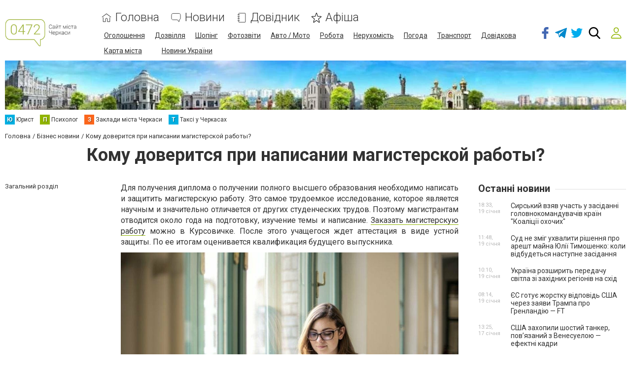

--- FILE ---
content_type: text/html; charset=utf-8
request_url: https://www.google.com/recaptcha/api2/anchor?ar=1&k=6LeLhRwUAAAAAE-aZEOXH_HCZS1_VQ6F1zNcNh_f&co=aHR0cHM6Ly93d3cuMDQ3Mi51YTo0NDM.&hl=uk&v=PoyoqOPhxBO7pBk68S4YbpHZ&size=invisible&badge=inline&anchor-ms=20000&execute-ms=30000&cb=pou5g41n6jmn
body_size: 49878
content:
<!DOCTYPE HTML><html dir="ltr" lang="uk"><head><meta http-equiv="Content-Type" content="text/html; charset=UTF-8">
<meta http-equiv="X-UA-Compatible" content="IE=edge">
<title>reCAPTCHA</title>
<style type="text/css">
/* cyrillic-ext */
@font-face {
  font-family: 'Roboto';
  font-style: normal;
  font-weight: 400;
  font-stretch: 100%;
  src: url(//fonts.gstatic.com/s/roboto/v48/KFO7CnqEu92Fr1ME7kSn66aGLdTylUAMa3GUBHMdazTgWw.woff2) format('woff2');
  unicode-range: U+0460-052F, U+1C80-1C8A, U+20B4, U+2DE0-2DFF, U+A640-A69F, U+FE2E-FE2F;
}
/* cyrillic */
@font-face {
  font-family: 'Roboto';
  font-style: normal;
  font-weight: 400;
  font-stretch: 100%;
  src: url(//fonts.gstatic.com/s/roboto/v48/KFO7CnqEu92Fr1ME7kSn66aGLdTylUAMa3iUBHMdazTgWw.woff2) format('woff2');
  unicode-range: U+0301, U+0400-045F, U+0490-0491, U+04B0-04B1, U+2116;
}
/* greek-ext */
@font-face {
  font-family: 'Roboto';
  font-style: normal;
  font-weight: 400;
  font-stretch: 100%;
  src: url(//fonts.gstatic.com/s/roboto/v48/KFO7CnqEu92Fr1ME7kSn66aGLdTylUAMa3CUBHMdazTgWw.woff2) format('woff2');
  unicode-range: U+1F00-1FFF;
}
/* greek */
@font-face {
  font-family: 'Roboto';
  font-style: normal;
  font-weight: 400;
  font-stretch: 100%;
  src: url(//fonts.gstatic.com/s/roboto/v48/KFO7CnqEu92Fr1ME7kSn66aGLdTylUAMa3-UBHMdazTgWw.woff2) format('woff2');
  unicode-range: U+0370-0377, U+037A-037F, U+0384-038A, U+038C, U+038E-03A1, U+03A3-03FF;
}
/* math */
@font-face {
  font-family: 'Roboto';
  font-style: normal;
  font-weight: 400;
  font-stretch: 100%;
  src: url(//fonts.gstatic.com/s/roboto/v48/KFO7CnqEu92Fr1ME7kSn66aGLdTylUAMawCUBHMdazTgWw.woff2) format('woff2');
  unicode-range: U+0302-0303, U+0305, U+0307-0308, U+0310, U+0312, U+0315, U+031A, U+0326-0327, U+032C, U+032F-0330, U+0332-0333, U+0338, U+033A, U+0346, U+034D, U+0391-03A1, U+03A3-03A9, U+03B1-03C9, U+03D1, U+03D5-03D6, U+03F0-03F1, U+03F4-03F5, U+2016-2017, U+2034-2038, U+203C, U+2040, U+2043, U+2047, U+2050, U+2057, U+205F, U+2070-2071, U+2074-208E, U+2090-209C, U+20D0-20DC, U+20E1, U+20E5-20EF, U+2100-2112, U+2114-2115, U+2117-2121, U+2123-214F, U+2190, U+2192, U+2194-21AE, U+21B0-21E5, U+21F1-21F2, U+21F4-2211, U+2213-2214, U+2216-22FF, U+2308-230B, U+2310, U+2319, U+231C-2321, U+2336-237A, U+237C, U+2395, U+239B-23B7, U+23D0, U+23DC-23E1, U+2474-2475, U+25AF, U+25B3, U+25B7, U+25BD, U+25C1, U+25CA, U+25CC, U+25FB, U+266D-266F, U+27C0-27FF, U+2900-2AFF, U+2B0E-2B11, U+2B30-2B4C, U+2BFE, U+3030, U+FF5B, U+FF5D, U+1D400-1D7FF, U+1EE00-1EEFF;
}
/* symbols */
@font-face {
  font-family: 'Roboto';
  font-style: normal;
  font-weight: 400;
  font-stretch: 100%;
  src: url(//fonts.gstatic.com/s/roboto/v48/KFO7CnqEu92Fr1ME7kSn66aGLdTylUAMaxKUBHMdazTgWw.woff2) format('woff2');
  unicode-range: U+0001-000C, U+000E-001F, U+007F-009F, U+20DD-20E0, U+20E2-20E4, U+2150-218F, U+2190, U+2192, U+2194-2199, U+21AF, U+21E6-21F0, U+21F3, U+2218-2219, U+2299, U+22C4-22C6, U+2300-243F, U+2440-244A, U+2460-24FF, U+25A0-27BF, U+2800-28FF, U+2921-2922, U+2981, U+29BF, U+29EB, U+2B00-2BFF, U+4DC0-4DFF, U+FFF9-FFFB, U+10140-1018E, U+10190-1019C, U+101A0, U+101D0-101FD, U+102E0-102FB, U+10E60-10E7E, U+1D2C0-1D2D3, U+1D2E0-1D37F, U+1F000-1F0FF, U+1F100-1F1AD, U+1F1E6-1F1FF, U+1F30D-1F30F, U+1F315, U+1F31C, U+1F31E, U+1F320-1F32C, U+1F336, U+1F378, U+1F37D, U+1F382, U+1F393-1F39F, U+1F3A7-1F3A8, U+1F3AC-1F3AF, U+1F3C2, U+1F3C4-1F3C6, U+1F3CA-1F3CE, U+1F3D4-1F3E0, U+1F3ED, U+1F3F1-1F3F3, U+1F3F5-1F3F7, U+1F408, U+1F415, U+1F41F, U+1F426, U+1F43F, U+1F441-1F442, U+1F444, U+1F446-1F449, U+1F44C-1F44E, U+1F453, U+1F46A, U+1F47D, U+1F4A3, U+1F4B0, U+1F4B3, U+1F4B9, U+1F4BB, U+1F4BF, U+1F4C8-1F4CB, U+1F4D6, U+1F4DA, U+1F4DF, U+1F4E3-1F4E6, U+1F4EA-1F4ED, U+1F4F7, U+1F4F9-1F4FB, U+1F4FD-1F4FE, U+1F503, U+1F507-1F50B, U+1F50D, U+1F512-1F513, U+1F53E-1F54A, U+1F54F-1F5FA, U+1F610, U+1F650-1F67F, U+1F687, U+1F68D, U+1F691, U+1F694, U+1F698, U+1F6AD, U+1F6B2, U+1F6B9-1F6BA, U+1F6BC, U+1F6C6-1F6CF, U+1F6D3-1F6D7, U+1F6E0-1F6EA, U+1F6F0-1F6F3, U+1F6F7-1F6FC, U+1F700-1F7FF, U+1F800-1F80B, U+1F810-1F847, U+1F850-1F859, U+1F860-1F887, U+1F890-1F8AD, U+1F8B0-1F8BB, U+1F8C0-1F8C1, U+1F900-1F90B, U+1F93B, U+1F946, U+1F984, U+1F996, U+1F9E9, U+1FA00-1FA6F, U+1FA70-1FA7C, U+1FA80-1FA89, U+1FA8F-1FAC6, U+1FACE-1FADC, U+1FADF-1FAE9, U+1FAF0-1FAF8, U+1FB00-1FBFF;
}
/* vietnamese */
@font-face {
  font-family: 'Roboto';
  font-style: normal;
  font-weight: 400;
  font-stretch: 100%;
  src: url(//fonts.gstatic.com/s/roboto/v48/KFO7CnqEu92Fr1ME7kSn66aGLdTylUAMa3OUBHMdazTgWw.woff2) format('woff2');
  unicode-range: U+0102-0103, U+0110-0111, U+0128-0129, U+0168-0169, U+01A0-01A1, U+01AF-01B0, U+0300-0301, U+0303-0304, U+0308-0309, U+0323, U+0329, U+1EA0-1EF9, U+20AB;
}
/* latin-ext */
@font-face {
  font-family: 'Roboto';
  font-style: normal;
  font-weight: 400;
  font-stretch: 100%;
  src: url(//fonts.gstatic.com/s/roboto/v48/KFO7CnqEu92Fr1ME7kSn66aGLdTylUAMa3KUBHMdazTgWw.woff2) format('woff2');
  unicode-range: U+0100-02BA, U+02BD-02C5, U+02C7-02CC, U+02CE-02D7, U+02DD-02FF, U+0304, U+0308, U+0329, U+1D00-1DBF, U+1E00-1E9F, U+1EF2-1EFF, U+2020, U+20A0-20AB, U+20AD-20C0, U+2113, U+2C60-2C7F, U+A720-A7FF;
}
/* latin */
@font-face {
  font-family: 'Roboto';
  font-style: normal;
  font-weight: 400;
  font-stretch: 100%;
  src: url(//fonts.gstatic.com/s/roboto/v48/KFO7CnqEu92Fr1ME7kSn66aGLdTylUAMa3yUBHMdazQ.woff2) format('woff2');
  unicode-range: U+0000-00FF, U+0131, U+0152-0153, U+02BB-02BC, U+02C6, U+02DA, U+02DC, U+0304, U+0308, U+0329, U+2000-206F, U+20AC, U+2122, U+2191, U+2193, U+2212, U+2215, U+FEFF, U+FFFD;
}
/* cyrillic-ext */
@font-face {
  font-family: 'Roboto';
  font-style: normal;
  font-weight: 500;
  font-stretch: 100%;
  src: url(//fonts.gstatic.com/s/roboto/v48/KFO7CnqEu92Fr1ME7kSn66aGLdTylUAMa3GUBHMdazTgWw.woff2) format('woff2');
  unicode-range: U+0460-052F, U+1C80-1C8A, U+20B4, U+2DE0-2DFF, U+A640-A69F, U+FE2E-FE2F;
}
/* cyrillic */
@font-face {
  font-family: 'Roboto';
  font-style: normal;
  font-weight: 500;
  font-stretch: 100%;
  src: url(//fonts.gstatic.com/s/roboto/v48/KFO7CnqEu92Fr1ME7kSn66aGLdTylUAMa3iUBHMdazTgWw.woff2) format('woff2');
  unicode-range: U+0301, U+0400-045F, U+0490-0491, U+04B0-04B1, U+2116;
}
/* greek-ext */
@font-face {
  font-family: 'Roboto';
  font-style: normal;
  font-weight: 500;
  font-stretch: 100%;
  src: url(//fonts.gstatic.com/s/roboto/v48/KFO7CnqEu92Fr1ME7kSn66aGLdTylUAMa3CUBHMdazTgWw.woff2) format('woff2');
  unicode-range: U+1F00-1FFF;
}
/* greek */
@font-face {
  font-family: 'Roboto';
  font-style: normal;
  font-weight: 500;
  font-stretch: 100%;
  src: url(//fonts.gstatic.com/s/roboto/v48/KFO7CnqEu92Fr1ME7kSn66aGLdTylUAMa3-UBHMdazTgWw.woff2) format('woff2');
  unicode-range: U+0370-0377, U+037A-037F, U+0384-038A, U+038C, U+038E-03A1, U+03A3-03FF;
}
/* math */
@font-face {
  font-family: 'Roboto';
  font-style: normal;
  font-weight: 500;
  font-stretch: 100%;
  src: url(//fonts.gstatic.com/s/roboto/v48/KFO7CnqEu92Fr1ME7kSn66aGLdTylUAMawCUBHMdazTgWw.woff2) format('woff2');
  unicode-range: U+0302-0303, U+0305, U+0307-0308, U+0310, U+0312, U+0315, U+031A, U+0326-0327, U+032C, U+032F-0330, U+0332-0333, U+0338, U+033A, U+0346, U+034D, U+0391-03A1, U+03A3-03A9, U+03B1-03C9, U+03D1, U+03D5-03D6, U+03F0-03F1, U+03F4-03F5, U+2016-2017, U+2034-2038, U+203C, U+2040, U+2043, U+2047, U+2050, U+2057, U+205F, U+2070-2071, U+2074-208E, U+2090-209C, U+20D0-20DC, U+20E1, U+20E5-20EF, U+2100-2112, U+2114-2115, U+2117-2121, U+2123-214F, U+2190, U+2192, U+2194-21AE, U+21B0-21E5, U+21F1-21F2, U+21F4-2211, U+2213-2214, U+2216-22FF, U+2308-230B, U+2310, U+2319, U+231C-2321, U+2336-237A, U+237C, U+2395, U+239B-23B7, U+23D0, U+23DC-23E1, U+2474-2475, U+25AF, U+25B3, U+25B7, U+25BD, U+25C1, U+25CA, U+25CC, U+25FB, U+266D-266F, U+27C0-27FF, U+2900-2AFF, U+2B0E-2B11, U+2B30-2B4C, U+2BFE, U+3030, U+FF5B, U+FF5D, U+1D400-1D7FF, U+1EE00-1EEFF;
}
/* symbols */
@font-face {
  font-family: 'Roboto';
  font-style: normal;
  font-weight: 500;
  font-stretch: 100%;
  src: url(//fonts.gstatic.com/s/roboto/v48/KFO7CnqEu92Fr1ME7kSn66aGLdTylUAMaxKUBHMdazTgWw.woff2) format('woff2');
  unicode-range: U+0001-000C, U+000E-001F, U+007F-009F, U+20DD-20E0, U+20E2-20E4, U+2150-218F, U+2190, U+2192, U+2194-2199, U+21AF, U+21E6-21F0, U+21F3, U+2218-2219, U+2299, U+22C4-22C6, U+2300-243F, U+2440-244A, U+2460-24FF, U+25A0-27BF, U+2800-28FF, U+2921-2922, U+2981, U+29BF, U+29EB, U+2B00-2BFF, U+4DC0-4DFF, U+FFF9-FFFB, U+10140-1018E, U+10190-1019C, U+101A0, U+101D0-101FD, U+102E0-102FB, U+10E60-10E7E, U+1D2C0-1D2D3, U+1D2E0-1D37F, U+1F000-1F0FF, U+1F100-1F1AD, U+1F1E6-1F1FF, U+1F30D-1F30F, U+1F315, U+1F31C, U+1F31E, U+1F320-1F32C, U+1F336, U+1F378, U+1F37D, U+1F382, U+1F393-1F39F, U+1F3A7-1F3A8, U+1F3AC-1F3AF, U+1F3C2, U+1F3C4-1F3C6, U+1F3CA-1F3CE, U+1F3D4-1F3E0, U+1F3ED, U+1F3F1-1F3F3, U+1F3F5-1F3F7, U+1F408, U+1F415, U+1F41F, U+1F426, U+1F43F, U+1F441-1F442, U+1F444, U+1F446-1F449, U+1F44C-1F44E, U+1F453, U+1F46A, U+1F47D, U+1F4A3, U+1F4B0, U+1F4B3, U+1F4B9, U+1F4BB, U+1F4BF, U+1F4C8-1F4CB, U+1F4D6, U+1F4DA, U+1F4DF, U+1F4E3-1F4E6, U+1F4EA-1F4ED, U+1F4F7, U+1F4F9-1F4FB, U+1F4FD-1F4FE, U+1F503, U+1F507-1F50B, U+1F50D, U+1F512-1F513, U+1F53E-1F54A, U+1F54F-1F5FA, U+1F610, U+1F650-1F67F, U+1F687, U+1F68D, U+1F691, U+1F694, U+1F698, U+1F6AD, U+1F6B2, U+1F6B9-1F6BA, U+1F6BC, U+1F6C6-1F6CF, U+1F6D3-1F6D7, U+1F6E0-1F6EA, U+1F6F0-1F6F3, U+1F6F7-1F6FC, U+1F700-1F7FF, U+1F800-1F80B, U+1F810-1F847, U+1F850-1F859, U+1F860-1F887, U+1F890-1F8AD, U+1F8B0-1F8BB, U+1F8C0-1F8C1, U+1F900-1F90B, U+1F93B, U+1F946, U+1F984, U+1F996, U+1F9E9, U+1FA00-1FA6F, U+1FA70-1FA7C, U+1FA80-1FA89, U+1FA8F-1FAC6, U+1FACE-1FADC, U+1FADF-1FAE9, U+1FAF0-1FAF8, U+1FB00-1FBFF;
}
/* vietnamese */
@font-face {
  font-family: 'Roboto';
  font-style: normal;
  font-weight: 500;
  font-stretch: 100%;
  src: url(//fonts.gstatic.com/s/roboto/v48/KFO7CnqEu92Fr1ME7kSn66aGLdTylUAMa3OUBHMdazTgWw.woff2) format('woff2');
  unicode-range: U+0102-0103, U+0110-0111, U+0128-0129, U+0168-0169, U+01A0-01A1, U+01AF-01B0, U+0300-0301, U+0303-0304, U+0308-0309, U+0323, U+0329, U+1EA0-1EF9, U+20AB;
}
/* latin-ext */
@font-face {
  font-family: 'Roboto';
  font-style: normal;
  font-weight: 500;
  font-stretch: 100%;
  src: url(//fonts.gstatic.com/s/roboto/v48/KFO7CnqEu92Fr1ME7kSn66aGLdTylUAMa3KUBHMdazTgWw.woff2) format('woff2');
  unicode-range: U+0100-02BA, U+02BD-02C5, U+02C7-02CC, U+02CE-02D7, U+02DD-02FF, U+0304, U+0308, U+0329, U+1D00-1DBF, U+1E00-1E9F, U+1EF2-1EFF, U+2020, U+20A0-20AB, U+20AD-20C0, U+2113, U+2C60-2C7F, U+A720-A7FF;
}
/* latin */
@font-face {
  font-family: 'Roboto';
  font-style: normal;
  font-weight: 500;
  font-stretch: 100%;
  src: url(//fonts.gstatic.com/s/roboto/v48/KFO7CnqEu92Fr1ME7kSn66aGLdTylUAMa3yUBHMdazQ.woff2) format('woff2');
  unicode-range: U+0000-00FF, U+0131, U+0152-0153, U+02BB-02BC, U+02C6, U+02DA, U+02DC, U+0304, U+0308, U+0329, U+2000-206F, U+20AC, U+2122, U+2191, U+2193, U+2212, U+2215, U+FEFF, U+FFFD;
}
/* cyrillic-ext */
@font-face {
  font-family: 'Roboto';
  font-style: normal;
  font-weight: 900;
  font-stretch: 100%;
  src: url(//fonts.gstatic.com/s/roboto/v48/KFO7CnqEu92Fr1ME7kSn66aGLdTylUAMa3GUBHMdazTgWw.woff2) format('woff2');
  unicode-range: U+0460-052F, U+1C80-1C8A, U+20B4, U+2DE0-2DFF, U+A640-A69F, U+FE2E-FE2F;
}
/* cyrillic */
@font-face {
  font-family: 'Roboto';
  font-style: normal;
  font-weight: 900;
  font-stretch: 100%;
  src: url(//fonts.gstatic.com/s/roboto/v48/KFO7CnqEu92Fr1ME7kSn66aGLdTylUAMa3iUBHMdazTgWw.woff2) format('woff2');
  unicode-range: U+0301, U+0400-045F, U+0490-0491, U+04B0-04B1, U+2116;
}
/* greek-ext */
@font-face {
  font-family: 'Roboto';
  font-style: normal;
  font-weight: 900;
  font-stretch: 100%;
  src: url(//fonts.gstatic.com/s/roboto/v48/KFO7CnqEu92Fr1ME7kSn66aGLdTylUAMa3CUBHMdazTgWw.woff2) format('woff2');
  unicode-range: U+1F00-1FFF;
}
/* greek */
@font-face {
  font-family: 'Roboto';
  font-style: normal;
  font-weight: 900;
  font-stretch: 100%;
  src: url(//fonts.gstatic.com/s/roboto/v48/KFO7CnqEu92Fr1ME7kSn66aGLdTylUAMa3-UBHMdazTgWw.woff2) format('woff2');
  unicode-range: U+0370-0377, U+037A-037F, U+0384-038A, U+038C, U+038E-03A1, U+03A3-03FF;
}
/* math */
@font-face {
  font-family: 'Roboto';
  font-style: normal;
  font-weight: 900;
  font-stretch: 100%;
  src: url(//fonts.gstatic.com/s/roboto/v48/KFO7CnqEu92Fr1ME7kSn66aGLdTylUAMawCUBHMdazTgWw.woff2) format('woff2');
  unicode-range: U+0302-0303, U+0305, U+0307-0308, U+0310, U+0312, U+0315, U+031A, U+0326-0327, U+032C, U+032F-0330, U+0332-0333, U+0338, U+033A, U+0346, U+034D, U+0391-03A1, U+03A3-03A9, U+03B1-03C9, U+03D1, U+03D5-03D6, U+03F0-03F1, U+03F4-03F5, U+2016-2017, U+2034-2038, U+203C, U+2040, U+2043, U+2047, U+2050, U+2057, U+205F, U+2070-2071, U+2074-208E, U+2090-209C, U+20D0-20DC, U+20E1, U+20E5-20EF, U+2100-2112, U+2114-2115, U+2117-2121, U+2123-214F, U+2190, U+2192, U+2194-21AE, U+21B0-21E5, U+21F1-21F2, U+21F4-2211, U+2213-2214, U+2216-22FF, U+2308-230B, U+2310, U+2319, U+231C-2321, U+2336-237A, U+237C, U+2395, U+239B-23B7, U+23D0, U+23DC-23E1, U+2474-2475, U+25AF, U+25B3, U+25B7, U+25BD, U+25C1, U+25CA, U+25CC, U+25FB, U+266D-266F, U+27C0-27FF, U+2900-2AFF, U+2B0E-2B11, U+2B30-2B4C, U+2BFE, U+3030, U+FF5B, U+FF5D, U+1D400-1D7FF, U+1EE00-1EEFF;
}
/* symbols */
@font-face {
  font-family: 'Roboto';
  font-style: normal;
  font-weight: 900;
  font-stretch: 100%;
  src: url(//fonts.gstatic.com/s/roboto/v48/KFO7CnqEu92Fr1ME7kSn66aGLdTylUAMaxKUBHMdazTgWw.woff2) format('woff2');
  unicode-range: U+0001-000C, U+000E-001F, U+007F-009F, U+20DD-20E0, U+20E2-20E4, U+2150-218F, U+2190, U+2192, U+2194-2199, U+21AF, U+21E6-21F0, U+21F3, U+2218-2219, U+2299, U+22C4-22C6, U+2300-243F, U+2440-244A, U+2460-24FF, U+25A0-27BF, U+2800-28FF, U+2921-2922, U+2981, U+29BF, U+29EB, U+2B00-2BFF, U+4DC0-4DFF, U+FFF9-FFFB, U+10140-1018E, U+10190-1019C, U+101A0, U+101D0-101FD, U+102E0-102FB, U+10E60-10E7E, U+1D2C0-1D2D3, U+1D2E0-1D37F, U+1F000-1F0FF, U+1F100-1F1AD, U+1F1E6-1F1FF, U+1F30D-1F30F, U+1F315, U+1F31C, U+1F31E, U+1F320-1F32C, U+1F336, U+1F378, U+1F37D, U+1F382, U+1F393-1F39F, U+1F3A7-1F3A8, U+1F3AC-1F3AF, U+1F3C2, U+1F3C4-1F3C6, U+1F3CA-1F3CE, U+1F3D4-1F3E0, U+1F3ED, U+1F3F1-1F3F3, U+1F3F5-1F3F7, U+1F408, U+1F415, U+1F41F, U+1F426, U+1F43F, U+1F441-1F442, U+1F444, U+1F446-1F449, U+1F44C-1F44E, U+1F453, U+1F46A, U+1F47D, U+1F4A3, U+1F4B0, U+1F4B3, U+1F4B9, U+1F4BB, U+1F4BF, U+1F4C8-1F4CB, U+1F4D6, U+1F4DA, U+1F4DF, U+1F4E3-1F4E6, U+1F4EA-1F4ED, U+1F4F7, U+1F4F9-1F4FB, U+1F4FD-1F4FE, U+1F503, U+1F507-1F50B, U+1F50D, U+1F512-1F513, U+1F53E-1F54A, U+1F54F-1F5FA, U+1F610, U+1F650-1F67F, U+1F687, U+1F68D, U+1F691, U+1F694, U+1F698, U+1F6AD, U+1F6B2, U+1F6B9-1F6BA, U+1F6BC, U+1F6C6-1F6CF, U+1F6D3-1F6D7, U+1F6E0-1F6EA, U+1F6F0-1F6F3, U+1F6F7-1F6FC, U+1F700-1F7FF, U+1F800-1F80B, U+1F810-1F847, U+1F850-1F859, U+1F860-1F887, U+1F890-1F8AD, U+1F8B0-1F8BB, U+1F8C0-1F8C1, U+1F900-1F90B, U+1F93B, U+1F946, U+1F984, U+1F996, U+1F9E9, U+1FA00-1FA6F, U+1FA70-1FA7C, U+1FA80-1FA89, U+1FA8F-1FAC6, U+1FACE-1FADC, U+1FADF-1FAE9, U+1FAF0-1FAF8, U+1FB00-1FBFF;
}
/* vietnamese */
@font-face {
  font-family: 'Roboto';
  font-style: normal;
  font-weight: 900;
  font-stretch: 100%;
  src: url(//fonts.gstatic.com/s/roboto/v48/KFO7CnqEu92Fr1ME7kSn66aGLdTylUAMa3OUBHMdazTgWw.woff2) format('woff2');
  unicode-range: U+0102-0103, U+0110-0111, U+0128-0129, U+0168-0169, U+01A0-01A1, U+01AF-01B0, U+0300-0301, U+0303-0304, U+0308-0309, U+0323, U+0329, U+1EA0-1EF9, U+20AB;
}
/* latin-ext */
@font-face {
  font-family: 'Roboto';
  font-style: normal;
  font-weight: 900;
  font-stretch: 100%;
  src: url(//fonts.gstatic.com/s/roboto/v48/KFO7CnqEu92Fr1ME7kSn66aGLdTylUAMa3KUBHMdazTgWw.woff2) format('woff2');
  unicode-range: U+0100-02BA, U+02BD-02C5, U+02C7-02CC, U+02CE-02D7, U+02DD-02FF, U+0304, U+0308, U+0329, U+1D00-1DBF, U+1E00-1E9F, U+1EF2-1EFF, U+2020, U+20A0-20AB, U+20AD-20C0, U+2113, U+2C60-2C7F, U+A720-A7FF;
}
/* latin */
@font-face {
  font-family: 'Roboto';
  font-style: normal;
  font-weight: 900;
  font-stretch: 100%;
  src: url(//fonts.gstatic.com/s/roboto/v48/KFO7CnqEu92Fr1ME7kSn66aGLdTylUAMa3yUBHMdazQ.woff2) format('woff2');
  unicode-range: U+0000-00FF, U+0131, U+0152-0153, U+02BB-02BC, U+02C6, U+02DA, U+02DC, U+0304, U+0308, U+0329, U+2000-206F, U+20AC, U+2122, U+2191, U+2193, U+2212, U+2215, U+FEFF, U+FFFD;
}

</style>
<link rel="stylesheet" type="text/css" href="https://www.gstatic.com/recaptcha/releases/PoyoqOPhxBO7pBk68S4YbpHZ/styles__ltr.css">
<script nonce="clGsTY8Cm0xRzElAbnHZNw" type="text/javascript">window['__recaptcha_api'] = 'https://www.google.com/recaptcha/api2/';</script>
<script type="text/javascript" src="https://www.gstatic.com/recaptcha/releases/PoyoqOPhxBO7pBk68S4YbpHZ/recaptcha__uk.js" nonce="clGsTY8Cm0xRzElAbnHZNw">
      
    </script></head>
<body><div id="rc-anchor-alert" class="rc-anchor-alert"></div>
<input type="hidden" id="recaptcha-token" value="[base64]">
<script type="text/javascript" nonce="clGsTY8Cm0xRzElAbnHZNw">
      recaptcha.anchor.Main.init("[\x22ainput\x22,[\x22bgdata\x22,\x22\x22,\[base64]/[base64]/MjU1Ong/[base64]/[base64]/[base64]/[base64]/[base64]/[base64]/[base64]/[base64]/[base64]/[base64]/[base64]/[base64]/[base64]/[base64]/[base64]\\u003d\x22,\[base64]\x22,\x22ZBIHfcK7AFLCq24Wwo0ELMO3w40GwoRpJXRfDQYyw6EJM8Kdwq/DmQkLXhLDj8K+bmvCpsOww7dhPQ5PMFrDl0zChMKZw5nDqcKgDsOvw6Ikw4rCj8K1DsO7asOMKXt0w5V8dcOdwpBAw7XCknXClcOYI8K1wo/Cm3zDmkjCrsKbQlRrwqY8WRjCrnDDswTCvcKWIAZ3wr3DiEfCqcO5w5jDv8KNDQgFb8Onwr7DmDjDj8KhNX14w5NbwpnDu3LDlBxBJ8K+w73CiMOAY1/Dv8KyHy3Di8OifTzChsOgbQfCuk8fMcKWbsOuwr3CqcKowrHCm3LDs8KqwrtLS8OlwodNwqnCinXCiz/DncKfIzLCoArCssOjMELDpsO+w6nCqk1UPsO4dR/DlsKCSMOpZMK8w6IkwoF+wp3Cq8KhworCusKEwposwrfCrcOpwr/[base64]/CnMKqwr58wpzCuUnDj8KIcMO2w6xlwqjCmw/Ci1pbdgDCgsKHw6tkUE/CmE/DlcKpdn3DqiocPy7Dvh/[base64]/[base64]/wq7DjXwMw6YbFcKZwo7CusOHG8O1w4PCn3jDl0F6w4xDwqnDoMKuwpt1GsKvw7jDqsOQw6AeHMKlbMOpJWfCthXCv8KGw4JfeMKPI8KBw50fHcKww6XDm3IGw5nDuhnDmgsCHApuwpNvd8Kkw5fDv3zDr8KKwrDDjwZfDsO2eMK9K27DoCPCgDYMKB3DgGh7OMO3HA/DucOxwqt+PXrCrVzDrgbClMOoLsOCNMKqw7rDosOHwr0dOXJdwofCn8O9BMOQAj0Pw7Mzw6HDjTofw63DhsKiwqTCjsOzw5kmO2hfNcOzdcKZw7rChcKvLzjDjsKUw7AfUsOew40Fw7lhw6XCk8OhGcKAD1tGXcKEUD7CsMKyIntLw7IuwqI1e8O5UsK/[base64]/[base64]/IHHCkWXChnoowpPDhAzDgHnCtsKGb8O2wrFzwr3CpW/[base64]/[base64]/OwkGwrvDn8KUJMOtwrcURT7Cg13CkjDCtSleUBLCry7Dl8OJaGsrw7BjwpvCqW5fZAEhZsKOTCfCs8O0TcOfwox1ZcOvw4h9wqbDi8KWw7glw5QCw6gfVMKyw5YYEGnDvyUEwqg/[base64]/DpHzDi8OXwofDnnJBcHfDn8KyKUTDvWlAPiLDg8O6w5HDt8OqwqPDuw/Ct8KyEzXCscK6wr8SwrTDmGNqw4YABsKEcMKgwqrDu8Kje2BEw5LDgEw8VSdwTcOYw55RR8OEwq7Ci3rDrBduVcOzAD/CkcOKwpbDjsKTwrnDomN8VgAgaTx6FMKWw71FBlTDg8KHR8KlezzCgTrCpyfDjcOcw6rCoiXDl8KTwqfCoMOMO8OlFsKzPm/CqUAzMMK+wpHCl8OxwpnDisKvwqJDw7hJwoPDu8Knd8OJwprCt1PDucKkV1fCgMOKwpoyYF/Cj8KlLMOzLMKZw77Cp8KcYA/[base64]/wonCkVYhwosHw5zDnMKbw7ABLMOzwrnDsRPDtEbDvMKvNVlTVsO0w4DDl8OGDjpzw7zDkMKgw59sIcOdw6bDvFQNw4PDmBRpwrzDljcdwoJXB8KIwo8qw55tRcOiZEXCripZYsKUwr/CjcOpw4zDj8Kzw61nTzTDnsO5wpzCtQ5gesOzw4NmRsOnw5lMTcObw5fDnTNhw59FwovCjXFla8KVwpbDi8KpcMOKwoDDi8O5UsKwwo/DhA1pcjInejfCjcONw4VdK8OSNxV0w6zDkWrCoEzDh0xfccKGw5cAbcK9wo81wrLDjcOzN0DCu8KiYH7CiW/[base64]/Cq8KgKQ3DlH7CtzFGW0/CqcOFw6wSYAh+w4vCqXJZwpLCrcKhGMOZwqgwwop2wqMMwqNZwoPDv0LCv1TDhBbDoQfDrUhcF8O4I8KWW27DtznDsAI5IMKOwrDCk8Khw6AwNMOmAMOtworCtsK1DVDDtcOYw6cEwp1cwoHCrcOqd3/CmsKoEcKqw4PCm8KRwq88wrIkWgbDn8KfW3fChwjCnFM0bGVhfsOKw4vCoUxJa3TDosKoL8OfPcOODyMwVk8wBQ3CgkjClMKuw7TCrcK7wrUhw5nChwLDoy/[base64]/Ct1PCrHpwSUUiwrkIKigTwqLCncKLwoVJw7hjw4fDl8K6wqV5w7wdwqPCkUvCtDDChsKJwqnDpA/DimXDn8O+wp4twp4bw45yHsOxwrvCtAELAsKsw6BaUcO8IcOnQsKebktbb8KzFsOtTkhgYiZQw45Ew53DjnoTdcKmCWQEwrJ8Fl/CuSHDhMOfwooJwrTCnsKCwoDDjXzDiWIdwqw0RcKsw54SwqXDtMO8SsKuw6PCvGFYw7kPacK8w79xO2cLw7fDjMK/LsO7w7whRh3CucOlUcKJw4vCv8K+w5siLcOrwq3Do8O/acOjAV/[base64]/[base64]/Dtjt8eng7G8OSNzFUwovCsVJwC8OLw6t0TkjDrlxMw4YPw4l2LSbDnmUsw5rDjsKHwp12CMKOw4sSVXnDj3d/eHIBwqjCvMOjF3sqw5HCq8KCwqXCnsKlA8KTw4bCgsOMw6llwrHCncOOwplpwrDCvcOfwqDDuwBowrLCujXDg8OTKnjCgF/DtSjCt2JOC8KJYAnDtRczw6NKw4AgwoPDjj1Owqdkwp3CmcKWw7lFw57DsMKzD2p7fMK3LsOdNcKOwoDDgk/[base64]/[base64]/Dq0wTW0xvGMKAwoIcTDpiYSg/[base64]/[base64]/Dg8OsdsOKwqYowoV7C8K1RcO+cjDCoVrDv8O+fsKESMK/[base64]/w7s6cF9Fwp/Dvnwfe1LCuysOwoVVwp3Cv3xEwq5zBjt/wqRmwojDncKWw6XDrxY3wqgeH8Kqw5EFBMOxw6LCg8O8OsKSwqUhCwVPw5bCpcOMcUHDksKcw61Yw73DrGoVwqxANcKjwq3Cm8O/[base64]/[base64]/[base64]/Dk8KCJDFtHUrDsG5Bw60ewpbCh8KewrXDk1XCvsKDHsOlwqDCjh0vwrfCiELDpkQICFfDolZWwq0cQMOww6Mzw59/wrg6w7gEw5tgK8KJw4k8w6/[base64]/DmsK7wqvCmBw3SsKmWcKSw4MYIDnDrcOtwqQyLcK9fMOoDEvDpsK5w4J2DQphdzLCoA3DmsKpNDLDp1ZQw67CgiDClTPDtsKvAmDDjUzCjsO4YmUbwq0nw5IAYsOSO0FHw6HCulnCs8KFKAzCr1TCoS9HwrTDgRTCsMO+wovCuh1lTMO/fcKfw6stZMKsw6U6ecONwpvDviVbdQUTAE7DuCg+w5cFaw1NbT8Bwo4gwqXDikIyAcOTejvCkSPCiEfDqsKCdMKkw51gQRgmwqsUfXEqV8K4f3Yrwo7DiSx6wpRPGMKKFwsRDcOBw5nClcOZwp7DrsOra8KSwrIhRcKXw7PCosO1w4zDkEkXUQnDrUN/wrLCknvDmW4NwoUJdMOtw6LDiMO+w43Dk8OLUX/[base64]/[base64]/CtcKtMSrCtEnCgjt6KMOWwonCl2zDvEovIh3Dnk3DvsOfwrsDOxUqTsOFA8K5wpPClMKUejLCmEfDvMKzJsKDwonClsK1IzbDjyXCml1TwqLCt8KvJ8OwYD9lfGfCp8O6OsOHG8K4AHTCo8KxG8KrSR/DvCHDtcOHJsK4wqRbwrfCkcKXw4DCqA4IGVnDt3URwpbCtMOkQcK9woTDpyjDp8OdwpHDq8O2ek/CocOIf0wbw61qNUbCmMKUw5PDt8O5am0kwr5+w7LCnV9Pw5svelzCqT1kw4/DuWfDkgPCq8KrQCLDkcOywpnDlcKCw6QzHDUFwr5YD8O8McKHAVDCksOgwrLClsOJY8OTwpEJWsKYwqbCq8Kow5R1C8KPf8K4WQbCqcOjw6Q4wpV3w5rDnhvCusO/w6vDpSrCrsKxw4XDlMKyI8OzZQ5Uw73CoQwkNMKgwr7DisKaw6LCt8OaTMKJw5XChcK0AcOtw6vDn8KDwpDCsHY1JBQzw7vCuEDCmSUGwrUcJSYEwrIVUsKAwqkrwoXClcKsNcK9RmNKYyDCh8O6KVxdfsKIw7wTBMOew4XDjG87a8KXPsOTw6PCiR/DocOpw41yBMOHw7vDiAx0wq/Cj8OowrppGhZQaMO8Yg/[base64]/[base64]/CscOCHcKvw7/DlTvDjxYSccKVw6gqw4hbPMKkwpIVecKfw7PCnER4Mx7DkQwFYkxww5/CgXHCssK9w53DiGdQPcOeVQ7CkmXDlwbDkh/[base64]/DlljDsgrCsVjDrjXChcKILlZxw5vDrsOQPUfCisKOL8O9wrBjw77Du8O2wovCjcOyw6fDrcK8OMOKTD/DksOBSDIxw4/DgTrCqsKnCMK0wox4wpfCt8Ouw4sjwpfCpEU7GcKWw7c/AwY/eSEzSG0ueMKJw5h/[base64]/ClnjDuhpReMKfwojCjRzDihATwqrDpMO8w6PCrsKwJGPDhMKkwrgIwoHDq8ORwoPCq1rDkMK4w6/DlVjDscOvwqbDmE7Dn8KtMw/Dt8OIwqXCsibDhTXCr1sIw4MhTcKNfMOUw7TCjgnCtcK0w79GGsKSwoTCm8KqXmgZwozDu2PClsKXw7srw6o8YsK+LMO5XcOJYStGwrl/JMOFwqTCrTTDgQNqwrjDs8K8CcOiw4kSacKJayIKwrFQwp4YYMOcPcKyX8KbBUxkw4/Cm8OmPFMKX1JTQVFdb3DDs30YLsOgUcO7wpTDvMKVeBNlQcK+AAR4KMKMw7XDlXoWw5RSUizCkHEoeFPDjcO4w4fDgsKdXgHCrC0BGBDCnCXDscK8YXzDgWNlwqPCpcKQw5/DvxHDm2ICw6LCosOSwo87w5PCgMOcO8OqLcKew4jCv8OAEz4XNlnCjMOAG8Kyw5dSA8OzenPDvsOsDcK9IQrDk3bCn8OBw6XCi2/ClsKdHMO9w6HCgz48IQrCmiYAwqrDtMKhRcOOWMKZGMOuw53Dt2PCgsOjwrnCrcKDZWxkw63Cq8OnwoPCqTcjbcOVw6nCpzdfwqHDp8Kawr/DoMOswqzDq8KdEsOLw5TCtWfDqHjDoRQXw492wojCuB48wpjDkcKow4DDqhdVBgRlHMObT8K8D8OuaMKRcyh9wo1zw7Itw4NocnDDvSoKBcOVJcKxw5sXwpPDlsK1O3/DolR/w7gBwoXDhQhewrI8woZEM3TDtHp7Jkp8w5rDgcKREMKebHLDpMOYw4VCw5jDgMKbHMKNwrIlw745AzEaw5d1SVrDuAzCqTzDsV/[base64]/DksOCw5jDh8K4GcOXVsKFwrfCuB/DtgteGHfDjMKeC8Kywp3CpEzDr8Kbw7ZAw4DCmWfCjnbCksOaX8Oaw4U2VcOQw7bDrsOTwoh9wpjDoHTCmhByDhsAFl4jfcKWcHHCjDHDisKUwqXDj8OPw7sGw4bCiyExwohnwr7DhMK+ah41AsK/UMKDQsOPwpnDrcOYw7nCsUXDlQFRHMOzSsKeXsKGNcOTw6LDmH84wqjCliRFwoQ2w4sqw7TDm8KgwpDDplfCimvCgcOCERPCkzzCtsOhBlJBw6dPw7HDvMOjw4R3OhfCt8ObFGtyCWcXLMOqwpN4wo5hI2sewrR5wq/Cl8KWw4PDhMO8wpleR8K9wo5BwrbDrsOyw5pbfsKodhbDu8KVwoIDBcOCwrbDn8OALsOEw6Qpwqtjw4hxwrLDucKtw5wSw6LDk3fDvUYFw4rCuUvCnT08T3TCnSLDkMKQwozDqlDCrMKqw6fCnXPDpsORQ8KVw5nCqMOHRTk9wojDmsOtBmPDiX1qw67DjwwBwqgeJW/[base64]/w5AeTQnDusKuXFzCuHQewp3CpsKAd8O6wpvCmWxDw77Di8KdWcO3NMOuw4N0AF/DgDY1aW5+wrLCiysTJsKWw63CvhjDhcKEwrRvLF7Ck3nCqcKkwop8AgB+wr8/[base64]/CgcKew5tLdmvDtMOJCw4pAMKDVMOCKiDDlsO4NcKrAzRXVcKBQkLCvMOHw5rDh8O0dnXDscO9w5TDjcKUPBI/[base64]/CjH9kaMOlwrXCrkkQQ0/CslU1w5zCjR5Iw7TCocKvSiJ4QhPDjD7CoBkZczlXw59wwpQdIMOFworCqcKnQhEqwoNQURzCjMKZwrccwrwlw5nCoVrDscKHGzDDtCBIUcK/[base64]/Dg8K/d8OzKcK2bcK3Un3DhnI3di/DgMKMwr03B8O9w4PCtcOiYlLDinvDicKaUsKowp4tw4LCtMOVw5DDjsKaYMOfw6fCn3QZVsOywobCk8OOOkLDkk0EQ8OFPXdlw7/Dk8OSd0bDv2gNSMOiwodjYSMxXBrCjsKJwrRrHcO6a03DrijDmcK3wp5LwpAkw4fDqlDDmhM/wpvDqcOuwpRnJ8ORdsOFQXXCoMKfNQk1wpdOf3Y1aBfCnsKewqglSAhaFcKywrTCjkjDksKhw6N7w7ddwpLDkcKAJm87VcOPfhrDsQvDncKNw65YD2HCqcKeR3XCu8Kow6ENw5h0wotDDE7DscOOasKMWsK8IU1Zwq3CsWB4LUrCplx/M8O6DhRywrfCh8KZJEPDvsK1OMKDw7nClsOHCsO+wqgnwrLDtcK/csOPw5rClMKhXcK/LwDCtQXCgjIUCMKmw6PDjcO0w6Now7A1A8Kxw4hFFDrChwBtE8O/EsKGEz0ew6BPeMOWWcKbwqjDiMKDwpdbQxHCkcOvwojCrBbDnDPDm8KuMMKzwqXDhknDoWPCv2bChy0nw64VF8Oaw4LDscKlw6MiwrXDoMO6YSdaw51ZfMOJfn97wqckw6TDg1oaVHfCk3PCosK0w6RmXcKiwp0Qw5IDw4jDvMKhKmp/wpfCi2w2UcOwJsKEHsOQwpjCo3Yoe8KewobCn8O0WGFtw4HCs8O2wr5bS8Opw7LCqBNAYX3DljfDocOcwo8Fw4nDkcK/wozDnQXCrFbCug3Dr8OxwqlXw5dVWsKbwrd1Sjkqc8K/IlpAJsKqwqkVw5zCijbDu3TDv3LDi8KOwrPCrmPDsMK+wq/DiWjDs8Kuw7vChTkxwp4Aw4tCw6MXU3cNP8Kow6MqwrvDicK9wozDq8K3aT/Cg8KpRDEdd8KMXcOYesK7w59aMMKIwrgXCDrDnMKQwqzCuzVTwpbDnA/DihnCumwYIXBPwozCrVvCoMKnWsODwrYeCMOgEcO2wobCgmFlTmYTGMKzw4spwpJPwpJpw6jDtB3DpsOsw4sKw77CgUI0w7Usd8KMG1bCp8Kvw7HDgAnDlMKHwoPCugskwpw6wpYxw6Iow6YXPsKDMUPDkBvClMOkCyLCh8Kvwo3DvcO9Ly0PwqXCnSMRdA/DkjjDuAkTwq9RwqTDr8OoLxdIwr4hQMKERybCsi4cKsKzwqfCkC/[base64]/[base64]/wo97w6zDg3HDhcKEdsOXwrzDjsKJwpXDvQV9cFxKwpRAeMOPwrgnCHfDkyPCg8OTw4TDocK/w5HCssKDF17CssKPwoPDjE3Cn8OnB2rDosK8wqvDiFTCpTsnwqw3wpXDhcOJRn1jLkjCkMOGwojDg8K4UcO2ecKmKsKqXcKmEsKRXxjDpShYZMO2wqPDksKPwrPCk205KMKPwrTDlcO9A396wpfDj8KRYlvDrXYIDw7CnHkOUMOoRS/[base64]/[base64]/[base64]/[base64]/[base64]/Cnl01JUhpZgpmOVRga8KiKcKRwqQtbsOWLsOvR8OwHMKhTMOYFMKXacOuwqoPw4YAasOow6tPZTAYSkRSYMKAOBsUUHc5wpHDjsOmw4F5w5ZCw6UYwrJUDCF+d1zDqsKXw7E/RUHDmcO+WsK5w7vDncO4c8K1SRnDqmvCnwkOwovCusO3dgnCisO+QsK2wpsow7LDmgQTwq0LJD4RworDpj/CvcKYNcKFw5fChsOkw4TCohnDmcODTsOswoRqwq3DksOXwovCkcKKV8O/VVkvZ8KPBxDCsD7CosKtH8Oqwp/DrcK/MwEEw5zDj8ObwpBdwqTCrxPCiMOtw53DscKXwobDssOQw6gMNx0fMiHDuUwSw4Qtw41CNHwDYlrDlMKGw7XCl0HDrcKrMVPDhh7ChcK7cMK7FybDksOeMMKIw78GBl4gHMKBwpwvwqTCqmZowrzCk8K/K8OIwqMqw6slEsO9IgXCk8KwAcKSIy9vwojCksOyMsKhw48mwoIqXxZFw4rDkCcCH8KEJcKhcnAGw45Xw4bCt8O7LsOdwp5ABcOHA8KuZDpTwq/ChMKUBsKkGsKoU8OTaMOeJMOoAVZYYMOewqwAw7XCocK5w5lWBCfCu8KJw7bCiDxHJTYywpXCvn8qw7/DrDbDscKvwqEAeQTCnsK7KRnCuMOxdGfCtiTCk3VsdcKJw6/DtsKowotLccK3W8Kkw4w8w4HCg013RMOjdsO5Yi8zw6XDqU5WwqUEBsKCcsOJHlPDlnooV8OowqfCqnDCj8OUQ8KQTWEwH1Zrw61XBADDriEXw6vDiCbCv21YMw/DvhHCgMOpw4Mvw5fDjMKDN8OEZyBdecODwqowKWXDqMK9JcKiw5HCmANlL8ODw64YcsKtwr8+eTtpw6hVwqHDnRNeD8Ozw6DDlcKmDcKUw7E9wp9IwolWw4ZQEXkgwo/CosOcVQnCp0scTsKjScKsHsKhwqkHDjrCnsO4wp3Co8KIw57ClwDDqDvDpwnDlW/CgCTDmsOjwqHDpDnCvTpFNsOIwobCjkXCtX3DuRsPw4AWw6TDg8KTw4/DqyAqfMOEw4vDssKoUsOUwoHDrcKqw4jChiJKwpBEwqlow6FDwq3Cs21hw5NvWQDDmcOGJALDh0fDu8OoHMOKw41ew5oEG8OPwoHDnMOTIXPCngIZEQ3DjR5Zwp48w7nDkm58H3/Cm3Y2AMK6bzxvw4FXPTB0wqfDrcKiHxVlwq1Jw5hLw6QyP8OUVcOAw7nCv8KJwqnDsMO6w4BUwo3Cjg9Uwo/[base64]/Djz4uWwoOGsK6DmnCkMODwofDp8KHOlfCoQIzNMKTwrkNYVjCjcOzwrhnLkMwQcKowpvDhgrDi8OkwqAVeh3CvUNcw7Rzwp9AG8K3JRLDuALDh8OKwrofw654BjTDlcKxfirDlcOgw6HCnsKCRzBvJ8K4wqjDhEIQc24RwqgUJ0/DiXXCpAldVsOCw5sgw6XCulXDg13DqT/DpBfCoW3Dh8OgXMKePDBDw40FHi85w4w2w4McAcKSKBwCbB8VIC1NwpbCt2/DnSrCtcOHwrsLwqUgw77DqsKsw4E2YMKVwofCocOkBTjCjE7DjcKwwqIcwrETw5YfL3/Dr0h7w6U2VyHCvMOrPsOZWjfCvF5vDcOEwpVmNkc8NcOlw6TCoXo/wqjDmcKqw7/DosOrDjV1Y8KPwrrCgcOcWSnCvMOgw7XCkhjCpsOwwprChMKGwppwHSjCl8KZWcO7cDzChMK5wp7ChBccwpvDr3wzwp3CiywBwoTCmMKFw6hsw6Y5woXDjMKZesOZw4DDvDFEwowswpN2wpvDr8KVw5ISw5xUCMOnIn/DlXfDh8OLw6AQw6cYwrgYw5cscRl+EsK5HsKNwpA9K2bDhwHDmMKPZyMtEMKeM29kw6sLw7XDi8OKwpXCkMKmJMKkaMOYf2rDmsKOD8KIw6jCj8O2HsOsw7/Cu1nDpm3DjV7DrhM/BMOvKsOVJmDDrMK7DQFYw5rCgBbCqEsww5vDisKyw4ANwrPClsOcTsOJZcKmdcODwpd7ZhPCnWkaZybCtMOUTDMgW8K1wrUZwqoRb8O8wod6w7N0w6VUAMOPZsKSw5dcCDFGw4Nzw4LCisOyZMOOMT/CqMOWw7cmw7rDj8KjVMOKw5HDh8OswoQsw57CpcOiPGnDjXEVwoHDosOrQExFXcOFLU3DlMKcwoQjw67DnsOzwqsMwp3DolUPw7RAwqFiwoUyUGPDi3/DrD3CqGzDhMKFcQjCuRISfMKbDzvCrsO2wpdLIAc8XTNGYcOow5TCicKhA2bDpWMaT3tHIlDCmAtucXEXQhIaccKNHUPDq8OMNcKnwrPDisKxfGEAZjbCiMKZaMKsw6zDjmXDhlvDpsOVwqjDgBFsL8OEwqDCrhnDh2LDoMKKw4XCmMO6aRR+PmjCr0IJW2JRLcK/w63DqH5DNHt1eHzCuMK8eMO5ZMOfMMKofMOywrZEP1XDhcO/IQTDvMKRw7YfNMOHw5BXwrHCjG8ewrLDrhYpHcOpUMOucsOQQmjCsHvDsXtcwqvDgizCnkc0LVnDqcKYacOBXwHDsWdjFMK+wpJscBzCsix3w7l/w6DCnsKzwr4kRUDDg0LCqAAzw6/DtB8ew6/[base64]/wq7Crzc5WAzCum/DnxJlwrN5UsOkay1aw6UvIi5wwo7CmBPDv8OCw7BYKsO0X8OEKMK1wrpgI8Kuwq3Dh8OyQcOdw6vCvMOwSFDDqMKkw5AHNVrCshrDrwkvK8OcZQgaw73DqT/CmsKiBTbClWVqwpITwq/Dp8OSwpfCusKfXRrCgGnCq8K2w67ClMOfcMO9w51LwpvDpsK4cVQ5UGEYM8Kow7bCpVHDmgLCqTw8woUAwpDCo8OOMMK/LSLDo1MqQcOmwrPCqEZGV3c6wpDCpBd9w4IQdXnDojbDmHlBDcKmw4HDpcKNw5QfOnbDhsOBwp7CtsOpIcOoSsOEYMKaw7TDjkHDkQzDr8OxDsKDMwDCuS9DBsOtwp8cNsOvwq0DPcKww7tRwp8IP8O+wrLDjMKAVyFxw6XDicKkIiTDmV/[base64]/[base64]/Cml0bV8ODwrrDpMKwwq51JiAbDB7DswVBwo3CgWQbw5bCuMONw5zCp8OKwoPDs07DvcO4w7HCuWTCrV7CpsK1IjRRwolHR0bCnMOAw7HDrWrDmAXCp8K+GFYewqg8w79uYDw8LHIaXBdlJ8KXH8OzW8KpwqrCuQ/[base64]/[base64]/DrG7DqMKzw7bDoRVRwq5ueMK7PcKyG8O7wp3CmMKhWsK/wq9WJnF5ecKiP8OQwq8GwrlPIcKewrAcdDhdw5FWBsKrwrY7w4DDqkFnTx3DuMOfw7HCvcO8J2rChMO1wp4Uwr8lwrliEsOQVkNaDMORbcKvJcObGzXCtU9kwpPCgmkHwpUwwr0uw6PDp0x5DcKkwr/DsE4qw4bCnULCi8OgTFHDhsKnEWtxYXtWBsKSw6LDhVXCn8OEw6vDpEfDncOkaS3DuQxrwoVPw6lvw4bCvsKOwoMsNMKLRDPCmDrDuQ/CvhjCmlUlw4nCisKOGA1Nw489eMKuwqsMTcKqGWZBE8KsIcOBG8OowqTCjkrCknoIEcOqMR7Cr8KQwrvDvDZ9wopSSMOhNsOBw7HCnztzw4rCvipYw63DtMKFwq/Do8OnwrTCg07DgS9Yw5/CiADCs8KRI0Ufw5DDt8OLIH/CksOZw5sFLBrDrnzCnsKOwq3ClzQiwqzCqD/[base64]/DjmN6w7Udwr41w6nDosOTw77Dt8KOwrc/O8KCwrPCnXvDp8OeCnrChy/[base64]/CtAABYsO9AMKWw43DqsK/wrfDg8KIZMOHw6/Coihuw6dgwooNWS/DqwzDll8/YTM5wohHB8O9bsKnw51rJMK3HcOteSw3w7jDvsK9w7XDjhPDrDDDu29Fw6ZTw4VSwqDDkHdYwr/Ci0wBQ8OFw6Bxwq/DscOAw7Eyw5N/JcKwbRfDnWJ6YsKPBgZ5wrHCpcOePsKOIWdyw65mdsOPIcK+w5AxwqDCicOYThsvw6o/wqzChw7ChMOiS8OmHGfCs8O1wpxbw4Acw7TDpVLDi1N4w7JdLQfDlRRTQsO8w6nCol0Tw7bDjcOWZns9w47CgsOww5jDisOlURJPwrQJwoPCoBk/[base64]/DsgE6XsKuIsOMVEgqw7rDgMObD0nDiMKHw5UYfzfDhsKCw4ZKTsO/TQrDnQBMwoNowpfDkMO4TcOCwrbCj8KNwoTCliNdw5/ClsK5NzfCncOOw5hlOsKcEwUnI8KLAMOWw4PDsjU8OcOPM8O9w4LClEXDmsOSf8OtDwDClcKvO8Kiw4IDdiAdZcKxEsO1w53Cp8KAwp1taMKrVcOYw4QPw6XDm8K+FFfDqTEWwohzJylzw6zDvD/CqsOCfUIzw5QDFE/CmcOGwpzChcO/w7XCo8O+wozDrxlPwqXCt3fDocKgwqcJUFLDp8OpwpjCucKHwppEwqHDhzkEdTvDqzvCqg0gQVjDjHsBwpHCi0gQAcOHImVHWsKNwoDDhsOsw4fDrmUJbMKSCsK4PcO1w4EFLsKcDMKXw77DlkjCg8KJwotCw53DumIuTFrDkcO0wox0BWwEw5t+wqwNZ8K/w6HCskU6w60eCSzDusO6w7JXw5XDucKYWcKCHyhbchR/VcOfwpvCtMKaeTJaw7Enw7TDpsOVw6sNwqjCqzoCw7zDqmbCvVvDqsO/w6MUw6XCn8O4wrEAwpjDgsOGw63DucOVTcOxMD7DsEkLwp7Cv8KGwpJAwp7CnsO+w4EpBw7DrsOyw48Pw7N+wpLCgjtHw6E4w47Dl1oswq5aM3rDgsKLw4svB3MMwp7ClcO6FXBmM8KfwooDw6dqSiF/[base64]/[base64]/wrt2REPDgMKJE0VHw5HDgF9jwrPDoW/Clw7DqiHCsCdEwr7DpcKAwprDrsOdwr0mGcOgf8OKSMKfClTCmMKHMihNwpTDmGhBwpUCKx0oFnQmw4TDk8OawrLDssKbwpR0w6pIPxktw5tEeTXDiMOLw7zDvMONw6LDsgHCrUdsw7/DoMOgKcOYeVLDvFfDiW/CicKSbTsiR0HCkV3DpsKLwptoRjpGwqbDgDQDS1nCqF3Dqg0HChjCo8O5WsOlFE15wqpOBsKywqE1SWQUbMOBw6/CiMKeIRtJw5fDmsKsMF4Qd8OcCMOOaT7CkGo0wqbDlMKLw4hZIQjDvMO1GsOVFX3CnzvDvMOuZgk+HhzCo8K9wpMJwoZIF8KRWsO2wozCmsOuMGdHw6NyfsOhWcKxw6/CiT1fG8KTw4QxGl9cDMOzw6LCkUvDtcOJw6DDssKKw7LCrcKvd8KYRjUCd1LDkMKEw78JKMOgw6rCiTzCmsOEw4PClsKXw6zDr8Kmw7rChsKgwpIKw499w6nCv8KBYkrDnMKzAwtVw58gEj4uw5rDgHPCpUjCjcOSwpMuAFrCoCl0w73Dr1zDpsKJS8KYcMKJeT/[base64]/[base64]/[base64]/KFDDvyNiwoQ5wo4/[base64]/DkXnDrcOeMcKib8KJA8O4woYjw4ItcmYEHF5jwoM4w7IFwrkTawbDgcKEWsOLw7BCwqbCucK+w43CtF5swoTCo8K+AMKEw5DCu8K9LVTCjHjDmMKgwqPDlsK2c8OUOQTCn8K4wozDujzCnsOtFTfCsMKzVHc+wqscwrTDiz7DkW/CjcOuw4w8Wn7DkHDCrsK6eMKPCMK2C8KMO3PDtlBow5h5UMOfPD5GeCxpwrPCmsKEMm/DncO6w4PDgcKXUHcrBgfDqsOIG8OXRw9dD3lgw4TCo0FIwrfDl8OGOSAOw6LCjcOzwopnw5kiw7PCpl80w5wLIGlDw5bDmcOawpDCqz/CgRlaccK+eMOXwo/[base64]/[base64]/[base64]/[base64]/DrMKmNRTDgsO9IcOzTMObJFlyw5fCvnjDgREpw7zClMK8wrlzLMK+Aw5qDsKcw5sywrXCusObG8KVXSJ8w6XDk27DqVgQDyDDtMOowqlmw4J4w63ChlHClcO/ZsOQwoIcOMOfLMO3w7nCv0EMIMO6b33DuRTDu29pYMKzw6XCr0QGacODwrhWM8KBWw7CgcKRNMKEQMO4Sj3CocOlMMOtFWUseWvDnMKwDMKiwpEzJzRrw5cte8K+wqXDhcOkLMOHwoIAaUvDjmfDhFNXD8O5NsKXw7vCsxbDrMOWTMOFFk/CkcKZJUQVehzCmCHCmMOIw5HDrg7Du0d4w4hkZUV/FEc1VcKPwpLCp0zCkCTCqcOrw5cbw51owogeOMKjb8O1wrhpBxlOUg/Dvwk5cMKFw5FGwrHCncK6UsKxw53DhMO8wq/ClMKoO8ODwqUNVMOLwqDCtMKywqXDtcO6w74BB8KYe8O3w4rDjsKxw5BPwovDmMOmSRUuPwZFw7RXdGQ0wqkawqo6Z1DDgcKrw55Nw5dGSjHDgcOYEiLDngUUwo/[base64]/w6XCqThSPxxZwq/DosKuA8Khw61iw6Mrw7ozw6zCgS17L2lNKBspXUPDu8KwXQ8ifg/DvlPCiwLDrsO6YG5kOhMMfcKvw5zDoERiZRgIw7PDo8K9OMKowqNXUsOvLXguOVDCusKnCTLDlSpnUcKEw5TCnsKvG8OaBsOUcSLDrMOWwp/DnTHDtld8ScKjwrzDnsO0w6MDw6Alw5jCjGHDiyo3KsKdwoTCjsKuN0lPZsKLwrtbwpTCpgjDvMK/ZRoLw7o+w6pHa8KqEV9NXcK5SMOfw6zDhkB2wrAHwpPDv2BEwoQtw4/CvMKDX8Kgwq7DoTdZwrZNKxw1w47DnsK4w6DDp8KeXFLCuj/Ck8KefTY2NGTCl8KcO8ODQhNvGAc0FXXDhcOTGGUiAk9Uw7jDqTjDrsKtw6Vcw7zCkUc/wpU+w5dvRV7DscO8AcOaw7vCm8KOVcOjTcKuHgV7ew9lCBZPwpvDpVjCgVNwZRPDncO+J1nDm8OaZEPCtFwpWMK7WxDDpsKJwqXDt1EQfsOLSMOnwoEZwovDv8OAfBkbwqXCm8OOwo81TA/CksKvw7Zvw7vCmcKTBsONUjZ8w73CusOOw4ElwpzDm3fCig4XWcKDwoYGIEMKHsKTWsOywpTDnMK5wr7DhsKvw583woPCjcOVR8OmKMOvfAfCm8OswqEcw6EOwpMVdQLCvRXCsSpsJsOnGXDCmMK3KMKDZVvCu8OZOsOFdVjCpMOEWxnDlD/DusOlHsKeER3Do8OJRUMeanNVUMOiIjoyw45IXcK7w4pzw43CtCpH\x22],null,[\x22conf\x22,null,\x226LeLhRwUAAAAAE-aZEOXH_HCZS1_VQ6F1zNcNh_f\x22,0,null,null,null,0,[21,125,63,73,95,87,41,43,42,83,102,105,109,121],[1017145,507],0,null,null,null,null,0,null,0,null,700,1,null,0,\[base64]/76lBhnEnQkZnOKMAhnM8xEZ\x22,0,0,null,null,1,null,0,1,null,null,null,0],\x22https://www.0472.ua:443\x22,null,[3,1,3],null,null,null,0,3600,[\x22https://www.google.com/intl/uk/policies/privacy/\x22,\x22https://www.google.com/intl/uk/policies/terms/\x22],\x22V7x9DsbRfNZHDOQtPD9Pnx6XkHZ4uItQWFtWMExPSRs\\u003d\x22,0,0,null,1,1768965377033,0,0,[136,253,92],null,[43,93,190],\x22RC-BPceQmI2VmfGzw\x22,null,null,null,null,null,\x220dAFcWeA675IItgVaP1z3vzk27OWnNJpTBokcMDBwSLJ8VN53Y5x8pcy3pCd2PCnl_0paWuQb5Zf-4Wy-3pk82BDiSXm5DEknshA\x22,1769048177045]");
    </script></body></html>

--- FILE ---
content_type: text/html; charset=utf-8
request_url: https://www.google.com/recaptcha/api2/anchor?ar=1&k=6LeLhRwUAAAAAE-aZEOXH_HCZS1_VQ6F1zNcNh_f&co=aHR0cHM6Ly93d3cuMDQ3Mi51YTo0NDM.&hl=uk&v=PoyoqOPhxBO7pBk68S4YbpHZ&size=invisible&badge=inline&anchor-ms=20000&execute-ms=30000&cb=fym3328u1k7m
body_size: 49345
content:
<!DOCTYPE HTML><html dir="ltr" lang="uk"><head><meta http-equiv="Content-Type" content="text/html; charset=UTF-8">
<meta http-equiv="X-UA-Compatible" content="IE=edge">
<title>reCAPTCHA</title>
<style type="text/css">
/* cyrillic-ext */
@font-face {
  font-family: 'Roboto';
  font-style: normal;
  font-weight: 400;
  font-stretch: 100%;
  src: url(//fonts.gstatic.com/s/roboto/v48/KFO7CnqEu92Fr1ME7kSn66aGLdTylUAMa3GUBHMdazTgWw.woff2) format('woff2');
  unicode-range: U+0460-052F, U+1C80-1C8A, U+20B4, U+2DE0-2DFF, U+A640-A69F, U+FE2E-FE2F;
}
/* cyrillic */
@font-face {
  font-family: 'Roboto';
  font-style: normal;
  font-weight: 400;
  font-stretch: 100%;
  src: url(//fonts.gstatic.com/s/roboto/v48/KFO7CnqEu92Fr1ME7kSn66aGLdTylUAMa3iUBHMdazTgWw.woff2) format('woff2');
  unicode-range: U+0301, U+0400-045F, U+0490-0491, U+04B0-04B1, U+2116;
}
/* greek-ext */
@font-face {
  font-family: 'Roboto';
  font-style: normal;
  font-weight: 400;
  font-stretch: 100%;
  src: url(//fonts.gstatic.com/s/roboto/v48/KFO7CnqEu92Fr1ME7kSn66aGLdTylUAMa3CUBHMdazTgWw.woff2) format('woff2');
  unicode-range: U+1F00-1FFF;
}
/* greek */
@font-face {
  font-family: 'Roboto';
  font-style: normal;
  font-weight: 400;
  font-stretch: 100%;
  src: url(//fonts.gstatic.com/s/roboto/v48/KFO7CnqEu92Fr1ME7kSn66aGLdTylUAMa3-UBHMdazTgWw.woff2) format('woff2');
  unicode-range: U+0370-0377, U+037A-037F, U+0384-038A, U+038C, U+038E-03A1, U+03A3-03FF;
}
/* math */
@font-face {
  font-family: 'Roboto';
  font-style: normal;
  font-weight: 400;
  font-stretch: 100%;
  src: url(//fonts.gstatic.com/s/roboto/v48/KFO7CnqEu92Fr1ME7kSn66aGLdTylUAMawCUBHMdazTgWw.woff2) format('woff2');
  unicode-range: U+0302-0303, U+0305, U+0307-0308, U+0310, U+0312, U+0315, U+031A, U+0326-0327, U+032C, U+032F-0330, U+0332-0333, U+0338, U+033A, U+0346, U+034D, U+0391-03A1, U+03A3-03A9, U+03B1-03C9, U+03D1, U+03D5-03D6, U+03F0-03F1, U+03F4-03F5, U+2016-2017, U+2034-2038, U+203C, U+2040, U+2043, U+2047, U+2050, U+2057, U+205F, U+2070-2071, U+2074-208E, U+2090-209C, U+20D0-20DC, U+20E1, U+20E5-20EF, U+2100-2112, U+2114-2115, U+2117-2121, U+2123-214F, U+2190, U+2192, U+2194-21AE, U+21B0-21E5, U+21F1-21F2, U+21F4-2211, U+2213-2214, U+2216-22FF, U+2308-230B, U+2310, U+2319, U+231C-2321, U+2336-237A, U+237C, U+2395, U+239B-23B7, U+23D0, U+23DC-23E1, U+2474-2475, U+25AF, U+25B3, U+25B7, U+25BD, U+25C1, U+25CA, U+25CC, U+25FB, U+266D-266F, U+27C0-27FF, U+2900-2AFF, U+2B0E-2B11, U+2B30-2B4C, U+2BFE, U+3030, U+FF5B, U+FF5D, U+1D400-1D7FF, U+1EE00-1EEFF;
}
/* symbols */
@font-face {
  font-family: 'Roboto';
  font-style: normal;
  font-weight: 400;
  font-stretch: 100%;
  src: url(//fonts.gstatic.com/s/roboto/v48/KFO7CnqEu92Fr1ME7kSn66aGLdTylUAMaxKUBHMdazTgWw.woff2) format('woff2');
  unicode-range: U+0001-000C, U+000E-001F, U+007F-009F, U+20DD-20E0, U+20E2-20E4, U+2150-218F, U+2190, U+2192, U+2194-2199, U+21AF, U+21E6-21F0, U+21F3, U+2218-2219, U+2299, U+22C4-22C6, U+2300-243F, U+2440-244A, U+2460-24FF, U+25A0-27BF, U+2800-28FF, U+2921-2922, U+2981, U+29BF, U+29EB, U+2B00-2BFF, U+4DC0-4DFF, U+FFF9-FFFB, U+10140-1018E, U+10190-1019C, U+101A0, U+101D0-101FD, U+102E0-102FB, U+10E60-10E7E, U+1D2C0-1D2D3, U+1D2E0-1D37F, U+1F000-1F0FF, U+1F100-1F1AD, U+1F1E6-1F1FF, U+1F30D-1F30F, U+1F315, U+1F31C, U+1F31E, U+1F320-1F32C, U+1F336, U+1F378, U+1F37D, U+1F382, U+1F393-1F39F, U+1F3A7-1F3A8, U+1F3AC-1F3AF, U+1F3C2, U+1F3C4-1F3C6, U+1F3CA-1F3CE, U+1F3D4-1F3E0, U+1F3ED, U+1F3F1-1F3F3, U+1F3F5-1F3F7, U+1F408, U+1F415, U+1F41F, U+1F426, U+1F43F, U+1F441-1F442, U+1F444, U+1F446-1F449, U+1F44C-1F44E, U+1F453, U+1F46A, U+1F47D, U+1F4A3, U+1F4B0, U+1F4B3, U+1F4B9, U+1F4BB, U+1F4BF, U+1F4C8-1F4CB, U+1F4D6, U+1F4DA, U+1F4DF, U+1F4E3-1F4E6, U+1F4EA-1F4ED, U+1F4F7, U+1F4F9-1F4FB, U+1F4FD-1F4FE, U+1F503, U+1F507-1F50B, U+1F50D, U+1F512-1F513, U+1F53E-1F54A, U+1F54F-1F5FA, U+1F610, U+1F650-1F67F, U+1F687, U+1F68D, U+1F691, U+1F694, U+1F698, U+1F6AD, U+1F6B2, U+1F6B9-1F6BA, U+1F6BC, U+1F6C6-1F6CF, U+1F6D3-1F6D7, U+1F6E0-1F6EA, U+1F6F0-1F6F3, U+1F6F7-1F6FC, U+1F700-1F7FF, U+1F800-1F80B, U+1F810-1F847, U+1F850-1F859, U+1F860-1F887, U+1F890-1F8AD, U+1F8B0-1F8BB, U+1F8C0-1F8C1, U+1F900-1F90B, U+1F93B, U+1F946, U+1F984, U+1F996, U+1F9E9, U+1FA00-1FA6F, U+1FA70-1FA7C, U+1FA80-1FA89, U+1FA8F-1FAC6, U+1FACE-1FADC, U+1FADF-1FAE9, U+1FAF0-1FAF8, U+1FB00-1FBFF;
}
/* vietnamese */
@font-face {
  font-family: 'Roboto';
  font-style: normal;
  font-weight: 400;
  font-stretch: 100%;
  src: url(//fonts.gstatic.com/s/roboto/v48/KFO7CnqEu92Fr1ME7kSn66aGLdTylUAMa3OUBHMdazTgWw.woff2) format('woff2');
  unicode-range: U+0102-0103, U+0110-0111, U+0128-0129, U+0168-0169, U+01A0-01A1, U+01AF-01B0, U+0300-0301, U+0303-0304, U+0308-0309, U+0323, U+0329, U+1EA0-1EF9, U+20AB;
}
/* latin-ext */
@font-face {
  font-family: 'Roboto';
  font-style: normal;
  font-weight: 400;
  font-stretch: 100%;
  src: url(//fonts.gstatic.com/s/roboto/v48/KFO7CnqEu92Fr1ME7kSn66aGLdTylUAMa3KUBHMdazTgWw.woff2) format('woff2');
  unicode-range: U+0100-02BA, U+02BD-02C5, U+02C7-02CC, U+02CE-02D7, U+02DD-02FF, U+0304, U+0308, U+0329, U+1D00-1DBF, U+1E00-1E9F, U+1EF2-1EFF, U+2020, U+20A0-20AB, U+20AD-20C0, U+2113, U+2C60-2C7F, U+A720-A7FF;
}
/* latin */
@font-face {
  font-family: 'Roboto';
  font-style: normal;
  font-weight: 400;
  font-stretch: 100%;
  src: url(//fonts.gstatic.com/s/roboto/v48/KFO7CnqEu92Fr1ME7kSn66aGLdTylUAMa3yUBHMdazQ.woff2) format('woff2');
  unicode-range: U+0000-00FF, U+0131, U+0152-0153, U+02BB-02BC, U+02C6, U+02DA, U+02DC, U+0304, U+0308, U+0329, U+2000-206F, U+20AC, U+2122, U+2191, U+2193, U+2212, U+2215, U+FEFF, U+FFFD;
}
/* cyrillic-ext */
@font-face {
  font-family: 'Roboto';
  font-style: normal;
  font-weight: 500;
  font-stretch: 100%;
  src: url(//fonts.gstatic.com/s/roboto/v48/KFO7CnqEu92Fr1ME7kSn66aGLdTylUAMa3GUBHMdazTgWw.woff2) format('woff2');
  unicode-range: U+0460-052F, U+1C80-1C8A, U+20B4, U+2DE0-2DFF, U+A640-A69F, U+FE2E-FE2F;
}
/* cyrillic */
@font-face {
  font-family: 'Roboto';
  font-style: normal;
  font-weight: 500;
  font-stretch: 100%;
  src: url(//fonts.gstatic.com/s/roboto/v48/KFO7CnqEu92Fr1ME7kSn66aGLdTylUAMa3iUBHMdazTgWw.woff2) format('woff2');
  unicode-range: U+0301, U+0400-045F, U+0490-0491, U+04B0-04B1, U+2116;
}
/* greek-ext */
@font-face {
  font-family: 'Roboto';
  font-style: normal;
  font-weight: 500;
  font-stretch: 100%;
  src: url(//fonts.gstatic.com/s/roboto/v48/KFO7CnqEu92Fr1ME7kSn66aGLdTylUAMa3CUBHMdazTgWw.woff2) format('woff2');
  unicode-range: U+1F00-1FFF;
}
/* greek */
@font-face {
  font-family: 'Roboto';
  font-style: normal;
  font-weight: 500;
  font-stretch: 100%;
  src: url(//fonts.gstatic.com/s/roboto/v48/KFO7CnqEu92Fr1ME7kSn66aGLdTylUAMa3-UBHMdazTgWw.woff2) format('woff2');
  unicode-range: U+0370-0377, U+037A-037F, U+0384-038A, U+038C, U+038E-03A1, U+03A3-03FF;
}
/* math */
@font-face {
  font-family: 'Roboto';
  font-style: normal;
  font-weight: 500;
  font-stretch: 100%;
  src: url(//fonts.gstatic.com/s/roboto/v48/KFO7CnqEu92Fr1ME7kSn66aGLdTylUAMawCUBHMdazTgWw.woff2) format('woff2');
  unicode-range: U+0302-0303, U+0305, U+0307-0308, U+0310, U+0312, U+0315, U+031A, U+0326-0327, U+032C, U+032F-0330, U+0332-0333, U+0338, U+033A, U+0346, U+034D, U+0391-03A1, U+03A3-03A9, U+03B1-03C9, U+03D1, U+03D5-03D6, U+03F0-03F1, U+03F4-03F5, U+2016-2017, U+2034-2038, U+203C, U+2040, U+2043, U+2047, U+2050, U+2057, U+205F, U+2070-2071, U+2074-208E, U+2090-209C, U+20D0-20DC, U+20E1, U+20E5-20EF, U+2100-2112, U+2114-2115, U+2117-2121, U+2123-214F, U+2190, U+2192, U+2194-21AE, U+21B0-21E5, U+21F1-21F2, U+21F4-2211, U+2213-2214, U+2216-22FF, U+2308-230B, U+2310, U+2319, U+231C-2321, U+2336-237A, U+237C, U+2395, U+239B-23B7, U+23D0, U+23DC-23E1, U+2474-2475, U+25AF, U+25B3, U+25B7, U+25BD, U+25C1, U+25CA, U+25CC, U+25FB, U+266D-266F, U+27C0-27FF, U+2900-2AFF, U+2B0E-2B11, U+2B30-2B4C, U+2BFE, U+3030, U+FF5B, U+FF5D, U+1D400-1D7FF, U+1EE00-1EEFF;
}
/* symbols */
@font-face {
  font-family: 'Roboto';
  font-style: normal;
  font-weight: 500;
  font-stretch: 100%;
  src: url(//fonts.gstatic.com/s/roboto/v48/KFO7CnqEu92Fr1ME7kSn66aGLdTylUAMaxKUBHMdazTgWw.woff2) format('woff2');
  unicode-range: U+0001-000C, U+000E-001F, U+007F-009F, U+20DD-20E0, U+20E2-20E4, U+2150-218F, U+2190, U+2192, U+2194-2199, U+21AF, U+21E6-21F0, U+21F3, U+2218-2219, U+2299, U+22C4-22C6, U+2300-243F, U+2440-244A, U+2460-24FF, U+25A0-27BF, U+2800-28FF, U+2921-2922, U+2981, U+29BF, U+29EB, U+2B00-2BFF, U+4DC0-4DFF, U+FFF9-FFFB, U+10140-1018E, U+10190-1019C, U+101A0, U+101D0-101FD, U+102E0-102FB, U+10E60-10E7E, U+1D2C0-1D2D3, U+1D2E0-1D37F, U+1F000-1F0FF, U+1F100-1F1AD, U+1F1E6-1F1FF, U+1F30D-1F30F, U+1F315, U+1F31C, U+1F31E, U+1F320-1F32C, U+1F336, U+1F378, U+1F37D, U+1F382, U+1F393-1F39F, U+1F3A7-1F3A8, U+1F3AC-1F3AF, U+1F3C2, U+1F3C4-1F3C6, U+1F3CA-1F3CE, U+1F3D4-1F3E0, U+1F3ED, U+1F3F1-1F3F3, U+1F3F5-1F3F7, U+1F408, U+1F415, U+1F41F, U+1F426, U+1F43F, U+1F441-1F442, U+1F444, U+1F446-1F449, U+1F44C-1F44E, U+1F453, U+1F46A, U+1F47D, U+1F4A3, U+1F4B0, U+1F4B3, U+1F4B9, U+1F4BB, U+1F4BF, U+1F4C8-1F4CB, U+1F4D6, U+1F4DA, U+1F4DF, U+1F4E3-1F4E6, U+1F4EA-1F4ED, U+1F4F7, U+1F4F9-1F4FB, U+1F4FD-1F4FE, U+1F503, U+1F507-1F50B, U+1F50D, U+1F512-1F513, U+1F53E-1F54A, U+1F54F-1F5FA, U+1F610, U+1F650-1F67F, U+1F687, U+1F68D, U+1F691, U+1F694, U+1F698, U+1F6AD, U+1F6B2, U+1F6B9-1F6BA, U+1F6BC, U+1F6C6-1F6CF, U+1F6D3-1F6D7, U+1F6E0-1F6EA, U+1F6F0-1F6F3, U+1F6F7-1F6FC, U+1F700-1F7FF, U+1F800-1F80B, U+1F810-1F847, U+1F850-1F859, U+1F860-1F887, U+1F890-1F8AD, U+1F8B0-1F8BB, U+1F8C0-1F8C1, U+1F900-1F90B, U+1F93B, U+1F946, U+1F984, U+1F996, U+1F9E9, U+1FA00-1FA6F, U+1FA70-1FA7C, U+1FA80-1FA89, U+1FA8F-1FAC6, U+1FACE-1FADC, U+1FADF-1FAE9, U+1FAF0-1FAF8, U+1FB00-1FBFF;
}
/* vietnamese */
@font-face {
  font-family: 'Roboto';
  font-style: normal;
  font-weight: 500;
  font-stretch: 100%;
  src: url(//fonts.gstatic.com/s/roboto/v48/KFO7CnqEu92Fr1ME7kSn66aGLdTylUAMa3OUBHMdazTgWw.woff2) format('woff2');
  unicode-range: U+0102-0103, U+0110-0111, U+0128-0129, U+0168-0169, U+01A0-01A1, U+01AF-01B0, U+0300-0301, U+0303-0304, U+0308-0309, U+0323, U+0329, U+1EA0-1EF9, U+20AB;
}
/* latin-ext */
@font-face {
  font-family: 'Roboto';
  font-style: normal;
  font-weight: 500;
  font-stretch: 100%;
  src: url(//fonts.gstatic.com/s/roboto/v48/KFO7CnqEu92Fr1ME7kSn66aGLdTylUAMa3KUBHMdazTgWw.woff2) format('woff2');
  unicode-range: U+0100-02BA, U+02BD-02C5, U+02C7-02CC, U+02CE-02D7, U+02DD-02FF, U+0304, U+0308, U+0329, U+1D00-1DBF, U+1E00-1E9F, U+1EF2-1EFF, U+2020, U+20A0-20AB, U+20AD-20C0, U+2113, U+2C60-2C7F, U+A720-A7FF;
}
/* latin */
@font-face {
  font-family: 'Roboto';
  font-style: normal;
  font-weight: 500;
  font-stretch: 100%;
  src: url(//fonts.gstatic.com/s/roboto/v48/KFO7CnqEu92Fr1ME7kSn66aGLdTylUAMa3yUBHMdazQ.woff2) format('woff2');
  unicode-range: U+0000-00FF, U+0131, U+0152-0153, U+02BB-02BC, U+02C6, U+02DA, U+02DC, U+0304, U+0308, U+0329, U+2000-206F, U+20AC, U+2122, U+2191, U+2193, U+2212, U+2215, U+FEFF, U+FFFD;
}
/* cyrillic-ext */
@font-face {
  font-family: 'Roboto';
  font-style: normal;
  font-weight: 900;
  font-stretch: 100%;
  src: url(//fonts.gstatic.com/s/roboto/v48/KFO7CnqEu92Fr1ME7kSn66aGLdTylUAMa3GUBHMdazTgWw.woff2) format('woff2');
  unicode-range: U+0460-052F, U+1C80-1C8A, U+20B4, U+2DE0-2DFF, U+A640-A69F, U+FE2E-FE2F;
}
/* cyrillic */
@font-face {
  font-family: 'Roboto';
  font-style: normal;
  font-weight: 900;
  font-stretch: 100%;
  src: url(//fonts.gstatic.com/s/roboto/v48/KFO7CnqEu92Fr1ME7kSn66aGLdTylUAMa3iUBHMdazTgWw.woff2) format('woff2');
  unicode-range: U+0301, U+0400-045F, U+0490-0491, U+04B0-04B1, U+2116;
}
/* greek-ext */
@font-face {
  font-family: 'Roboto';
  font-style: normal;
  font-weight: 900;
  font-stretch: 100%;
  src: url(//fonts.gstatic.com/s/roboto/v48/KFO7CnqEu92Fr1ME7kSn66aGLdTylUAMa3CUBHMdazTgWw.woff2) format('woff2');
  unicode-range: U+1F00-1FFF;
}
/* greek */
@font-face {
  font-family: 'Roboto';
  font-style: normal;
  font-weight: 900;
  font-stretch: 100%;
  src: url(//fonts.gstatic.com/s/roboto/v48/KFO7CnqEu92Fr1ME7kSn66aGLdTylUAMa3-UBHMdazTgWw.woff2) format('woff2');
  unicode-range: U+0370-0377, U+037A-037F, U+0384-038A, U+038C, U+038E-03A1, U+03A3-03FF;
}
/* math */
@font-face {
  font-family: 'Roboto';
  font-style: normal;
  font-weight: 900;
  font-stretch: 100%;
  src: url(//fonts.gstatic.com/s/roboto/v48/KFO7CnqEu92Fr1ME7kSn66aGLdTylUAMawCUBHMdazTgWw.woff2) format('woff2');
  unicode-range: U+0302-0303, U+0305, U+0307-0308, U+0310, U+0312, U+0315, U+031A, U+0326-0327, U+032C, U+032F-0330, U+0332-0333, U+0338, U+033A, U+0346, U+034D, U+0391-03A1, U+03A3-03A9, U+03B1-03C9, U+03D1, U+03D5-03D6, U+03F0-03F1, U+03F4-03F5, U+2016-2017, U+2034-2038, U+203C, U+2040, U+2043, U+2047, U+2050, U+2057, U+205F, U+2070-2071, U+2074-208E, U+2090-209C, U+20D0-20DC, U+20E1, U+20E5-20EF, U+2100-2112, U+2114-2115, U+2117-2121, U+2123-214F, U+2190, U+2192, U+2194-21AE, U+21B0-21E5, U+21F1-21F2, U+21F4-2211, U+2213-2214, U+2216-22FF, U+2308-230B, U+2310, U+2319, U+231C-2321, U+2336-237A, U+237C, U+2395, U+239B-23B7, U+23D0, U+23DC-23E1, U+2474-2475, U+25AF, U+25B3, U+25B7, U+25BD, U+25C1, U+25CA, U+25CC, U+25FB, U+266D-266F, U+27C0-27FF, U+2900-2AFF, U+2B0E-2B11, U+2B30-2B4C, U+2BFE, U+3030, U+FF5B, U+FF5D, U+1D400-1D7FF, U+1EE00-1EEFF;
}
/* symbols */
@font-face {
  font-family: 'Roboto';
  font-style: normal;
  font-weight: 900;
  font-stretch: 100%;
  src: url(//fonts.gstatic.com/s/roboto/v48/KFO7CnqEu92Fr1ME7kSn66aGLdTylUAMaxKUBHMdazTgWw.woff2) format('woff2');
  unicode-range: U+0001-000C, U+000E-001F, U+007F-009F, U+20DD-20E0, U+20E2-20E4, U+2150-218F, U+2190, U+2192, U+2194-2199, U+21AF, U+21E6-21F0, U+21F3, U+2218-2219, U+2299, U+22C4-22C6, U+2300-243F, U+2440-244A, U+2460-24FF, U+25A0-27BF, U+2800-28FF, U+2921-2922, U+2981, U+29BF, U+29EB, U+2B00-2BFF, U+4DC0-4DFF, U+FFF9-FFFB, U+10140-1018E, U+10190-1019C, U+101A0, U+101D0-101FD, U+102E0-102FB, U+10E60-10E7E, U+1D2C0-1D2D3, U+1D2E0-1D37F, U+1F000-1F0FF, U+1F100-1F1AD, U+1F1E6-1F1FF, U+1F30D-1F30F, U+1F315, U+1F31C, U+1F31E, U+1F320-1F32C, U+1F336, U+1F378, U+1F37D, U+1F382, U+1F393-1F39F, U+1F3A7-1F3A8, U+1F3AC-1F3AF, U+1F3C2, U+1F3C4-1F3C6, U+1F3CA-1F3CE, U+1F3D4-1F3E0, U+1F3ED, U+1F3F1-1F3F3, U+1F3F5-1F3F7, U+1F408, U+1F415, U+1F41F, U+1F426, U+1F43F, U+1F441-1F442, U+1F444, U+1F446-1F449, U+1F44C-1F44E, U+1F453, U+1F46A, U+1F47D, U+1F4A3, U+1F4B0, U+1F4B3, U+1F4B9, U+1F4BB, U+1F4BF, U+1F4C8-1F4CB, U+1F4D6, U+1F4DA, U+1F4DF, U+1F4E3-1F4E6, U+1F4EA-1F4ED, U+1F4F7, U+1F4F9-1F4FB, U+1F4FD-1F4FE, U+1F503, U+1F507-1F50B, U+1F50D, U+1F512-1F513, U+1F53E-1F54A, U+1F54F-1F5FA, U+1F610, U+1F650-1F67F, U+1F687, U+1F68D, U+1F691, U+1F694, U+1F698, U+1F6AD, U+1F6B2, U+1F6B9-1F6BA, U+1F6BC, U+1F6C6-1F6CF, U+1F6D3-1F6D7, U+1F6E0-1F6EA, U+1F6F0-1F6F3, U+1F6F7-1F6FC, U+1F700-1F7FF, U+1F800-1F80B, U+1F810-1F847, U+1F850-1F859, U+1F860-1F887, U+1F890-1F8AD, U+1F8B0-1F8BB, U+1F8C0-1F8C1, U+1F900-1F90B, U+1F93B, U+1F946, U+1F984, U+1F996, U+1F9E9, U+1FA00-1FA6F, U+1FA70-1FA7C, U+1FA80-1FA89, U+1FA8F-1FAC6, U+1FACE-1FADC, U+1FADF-1FAE9, U+1FAF0-1FAF8, U+1FB00-1FBFF;
}
/* vietnamese */
@font-face {
  font-family: 'Roboto';
  font-style: normal;
  font-weight: 900;
  font-stretch: 100%;
  src: url(//fonts.gstatic.com/s/roboto/v48/KFO7CnqEu92Fr1ME7kSn66aGLdTylUAMa3OUBHMdazTgWw.woff2) format('woff2');
  unicode-range: U+0102-0103, U+0110-0111, U+0128-0129, U+0168-0169, U+01A0-01A1, U+01AF-01B0, U+0300-0301, U+0303-0304, U+0308-0309, U+0323, U+0329, U+1EA0-1EF9, U+20AB;
}
/* latin-ext */
@font-face {
  font-family: 'Roboto';
  font-style: normal;
  font-weight: 900;
  font-stretch: 100%;
  src: url(//fonts.gstatic.com/s/roboto/v48/KFO7CnqEu92Fr1ME7kSn66aGLdTylUAMa3KUBHMdazTgWw.woff2) format('woff2');
  unicode-range: U+0100-02BA, U+02BD-02C5, U+02C7-02CC, U+02CE-02D7, U+02DD-02FF, U+0304, U+0308, U+0329, U+1D00-1DBF, U+1E00-1E9F, U+1EF2-1EFF, U+2020, U+20A0-20AB, U+20AD-20C0, U+2113, U+2C60-2C7F, U+A720-A7FF;
}
/* latin */
@font-face {
  font-family: 'Roboto';
  font-style: normal;
  font-weight: 900;
  font-stretch: 100%;
  src: url(//fonts.gstatic.com/s/roboto/v48/KFO7CnqEu92Fr1ME7kSn66aGLdTylUAMa3yUBHMdazQ.woff2) format('woff2');
  unicode-range: U+0000-00FF, U+0131, U+0152-0153, U+02BB-02BC, U+02C6, U+02DA, U+02DC, U+0304, U+0308, U+0329, U+2000-206F, U+20AC, U+2122, U+2191, U+2193, U+2212, U+2215, U+FEFF, U+FFFD;
}

</style>
<link rel="stylesheet" type="text/css" href="https://www.gstatic.com/recaptcha/releases/PoyoqOPhxBO7pBk68S4YbpHZ/styles__ltr.css">
<script nonce="Mvy4Jt1rCY7_uHqBuLlB8A" type="text/javascript">window['__recaptcha_api'] = 'https://www.google.com/recaptcha/api2/';</script>
<script type="text/javascript" src="https://www.gstatic.com/recaptcha/releases/PoyoqOPhxBO7pBk68S4YbpHZ/recaptcha__uk.js" nonce="Mvy4Jt1rCY7_uHqBuLlB8A">
      
    </script></head>
<body><div id="rc-anchor-alert" class="rc-anchor-alert"></div>
<input type="hidden" id="recaptcha-token" value="[base64]">
<script type="text/javascript" nonce="Mvy4Jt1rCY7_uHqBuLlB8A">
      recaptcha.anchor.Main.init("[\x22ainput\x22,[\x22bgdata\x22,\x22\x22,\[base64]/[base64]/MjU1Ong/[base64]/[base64]/[base64]/[base64]/[base64]/[base64]/[base64]/[base64]/[base64]/[base64]/[base64]/[base64]/[base64]/[base64]/[base64]\\u003d\x22,\[base64]\\u003d\\u003d\x22,\[base64]/wofDk8OdaMKLFMOow5Viw6fDqsKIwqh0w7jCggpkJsK5NMOKcXfCmcKmC1zCvsK7w5MKw74gw5cWBsKQcMKww4I0w4/Cr13ChcKzwrXCr8OBBhMww6cRecKrX8Kae8KuQcOuVA3CgQU+wpnDucOmwpfCjmN1bMKTeH8QcsOgw6VYwrZTGGXDvyFzw4Ffw6bCt8K1w50gUMOrwovCocOgD0vClMKEw6U4w6pDw6c0FcK2w5ZHw7VqLynDjSbCkMK/w5Byw6USw6vDnMKED8KudSHDksO3GMOQCU/ChcKDJCXDu3F0SwTDnSvDjVUla8OzD8KdwonDh8KVQMKewoxkw44qZGg3wqEUwobCncOBUcK9w4gowrY9NMKdwqXCjcOTwo0SHcKrw7Rmwp3Ct2jCtsO5w6PCocK/[base64]/[base64]/Co8K6RDrDhRLDjAQowo3CvkbClcOVQMKZwpA7RMOpIgJPw6Y3UMOqUxsyaEZgwpnCmcO6w4LDt1ZwfMK2woNxGmDDmAU2cMOpdsKuwrtrwrRnw4VpwpbDksK/IcOWdMKVwqXDpmLDvFI0wpjCjMKAAMOnYsOST8OAZcOiL8K7bsOxfQp2csO6Ay9ACHgbwodgEMOxw7zCh8OHwrbCtWzDqwrDnMOGY8KhX19EwocYJQ96LcKjw5EuLcOPw7nCvcOGAEMZY8K7wpXClmFTwq7CtQHCnAIdw6dBEig/wpzDg113SFTCrR5Gw4XCkADCkVEcw7RHOsOuwpnDgxnDp8OJw6EgwonCgBNkwo9PdsOXXcKwbMKZRkPDpy1nIwASJMOeLwYSwq3Cm2nDosKXw6TCsMKxDxMHw4RGw5sAWiY7w5vDtgDCmsKfBAHCmxvCtWnCoMKHNV0vPncewq/[base64]/w6fDmVslw5UNw6jDoho5Y8OywoJVB8KvYRXCvGHCs08sS8OcSyfCiFdsIMK5OcKgw7rCqx3DrUQIwr8QwrVrw7xxwoXDjcO2w4HDpsK/egLDgiEofnlfFj4AwpFbwowOwpRZw54kBQDCmgXCnsKow5ksw6Byw6rCjkUYw6vCuCLDi8KNw6nCkEjDgT3CiMOeXx0bN8OUw7pgw6vCvcKlwo1uwrNWw5pyG8OBwozCqMKVSCHDk8OiwpkRwpnDpB4OwqnDmcK2EwckGxTDtjZgYcOHcGHDv8KOwqnCjSHCg8KLw6/Cl8KzwrwZbcKJccKHL8OdwrjDmFNvw552wqPCq3sXEcKET8KrJTHCmHkbIcKXwobCn8OyNg8ZJgfCgEXCpGTCoVslE8OaZ8OhAF/Ck3vCow/[base64]/a8O9wo3DtMK+wroWwofCpG4Awp/CtsKMw7F3FsO3VsKVQlPCksOBIsK/wq8IGUw/Z8Klw5JfwrBeN8KcFsKKw4TCsSvCmcKBI8O4UHPDj8O8ScKYMsKEw6t6wpDCqMO+BxNiQcOuaFshw6xjw6x/By0fScOfURBAQcOUZivDtG3Cr8KIw7V1w4PCo8KEw53CtsKYU1gWwoJhQsKCBhLDuMKLwoF+ZyVGwqzCkAbDhA4nBMOGwrJxwqJ/Q8KkHMOxwprDhXkKdClzfmzDmm7CvFbDgsOwwqPDo8OJA8KfHg55w5vCnnkxAMKUwrXCgEAmdhjCkAtawptcMMKZFTTDkcOWDMOhaTwnfAwZY8OxCTXDjMKow6gkGkM2woPCl39EwrbDmcOuTz1IVh1NwpNNwqbCjcOjw4rCiwLDvcOEI8OOwq7Cvx/[base64]/wrIeAl3DhcOuwpkjLwBAw5Q8IVvCs8OWwpvDpzHDhsO6cMOUAsKcw40+PMOTcg1Pc3QZWRnDpybDqsKPR8Khw6rCkcKnZw7Co8KTcDTDvsOWBXE/HsKQT8OmwoXDmQDDg8K8w4XDgMO/wpnDgyJHJz0ow5ILYmvCjsKEw4QLwpQvw5odwp3DlcKJEiYtw657w43Cq0XDqMKHKMOyDMO8wrvDpMKEbm4owowRZ3stGcOWw6LCuQ7DtMKTwpA5S8KJVhofw7DDs0TDgh/Cjn7CgcORwrh1T8O0w7bDqcKSa8Ktw7oawqzDqTPDocOMX8OrwrAAwrsZZU8sw4HCgcO2eBNywpo7wpbCvHIewqkBPCAjw7sdw5vDgcOFIkwpZQDDnMOvwoZFU8KHwqHDu8KkOsK+ZcOOE8OoATTCmMKQwpPDmMO1dQcEclrCpHVjwq7Dpg/CssOZO8OyDcOvehpIKMKewofDiMOZw41eNsOWVsKfYMOrCMKtwrZMwowBw73DjGIFwoHDglA3wqrCjhtow7TCiEhXbmdQXsK2w6UxMcKUPMOQVcOBDcOSYUMLwqpIJBLDncOnwoDDk0LCmE4cw5IOMMOfDsK/wqrDkEtrXsOew67Dozg8w7XCpsK1w6Viw4/DlsK6DBjDicOQeWYKw4zCu8Khw40Xwq0kw7LDmCB2w5nCgEZ2w7nDocOAC8KawpwJdsK8wqt4w5Eyw5TDnMOWwpRfGMOFwrjCh8KXw54vwp7Cr8Oowp/DtVnCt2ctCzHDrX1gXh5ccMOAWsOOw5hGwptgw7rDjRcIw4U7wojCgCLDusKPwqLCrMOfUcOaw6ISw7d6H1d0QcOsw4QEw4HDlcOWwrbCrSzDscO4Mik/VcOfCjtYViRhTAPDmigXw53CuXcPDMKiOMO5w6nCnVvCkFYYwrBoRMOxOnEtwrR+QGjDvsKBwpNwwpBxJlLDsSwgScKlw7V6DMOHPGDCmMKGwqfDuT3DnsODwoIMw5RvWMOEdMKTw4rCqcKOZATChMOQw6TCocO3HD3CgH/DoCx/[base64]/Cr8KWw4xdAy/Do05gRDzDvFAUwo7DpWTCpkrCtHlEwqN3wp7Culp4BmUyU8K9OmwNacOTwp4NwqAgw4kTwoQGbw/[base64]/CvEd4wrvCplQhw4NxB8KxX0DCmQTDq8O4U3TCpn44w5hyccKZEsKVWg8iCHDDoGvDmsK5Un/DgG3DjmRzB8KBw74xwpzCmcKwXgxkXGQBOMOzw7XDl8O5wp/DtnZDw7FLVW/DicO/[base64]/CjsKxwppHw4U9A3Q6woM1Y8OJw6vCqlNdYQIUKMOvwp7DvMO2EW3Dt2/DqCExIMKSw4/DjsKowqzCpwUYwrzCq8OkV8OcwqoFHiHCnsOOQCw1w5fCsTfDkTJVwoVOQ2hkTHvDvkzCg8O4VyDDuMKswrQoT8OHwojDm8OTw4DCosKzwqjCr3TChQLDscOEXgLCo8OBXUDDp8O5wpPCglvDq8K3DS3CjMKdPsKiwqbCjlfDhidYw60LLmDCgMODMsKhdsOTXMO/UsKGwoomWETCg1/DmcKbNcKsw7HDiSbCiHIsw4PDicOUwpTCh8K/PSbCo8OJw6YOIgTChcKWAGJ1Rl/DlMKICDM4c8OTCMKhbsKPw4zCq8OMLcONQcOIwpYCdlXDv8OZwqrCjsKYw783wpnDqxVGJ8OFFWvCgsOjezNOwo1vw6NYJcKZw5g7w7FwwpzCmGbDisKHAsKJw5ZMwqA+w67CrCIOw6HDrljDhMKbw4psdAdxwqHDkWhewqBuOMOmw6DCvnJiw4DDgcKjHsKrWy/[base64]/DmlnDtmoPwozCnxPCnwhnw5bCmAxCwr7DmEVMwrzCi2PDgEjDtsKSIsOeDsKnL8KZwrkzwobDpVHCqsOVw5wtw4cIHAUWwpFxKXB/w44kwopuw5wpw5/Ck8OFRMO0wqfDssKODsOcBVspJMKuKgrDsVPDqCDCm8KADMOtIMO5wpcVw6zCuU/CrsKvwrDDo8OleGplwqoZwofDk8Kkwq4BHjUhAMKPLRbCvcOaOg7DkMKNF8KmeQvDtQknesONw7rClCbDl8O+aURBwo4qwohDwohTPQYawoEhw6zDskNgXsORaMKdwqpVU3hkGmbCgEAUwobDoT7DhsKDQRrDpMKQBcK/wo/DqcOQXsOhG8OARHnDnsOmGhRow6wdXcKTZMOZwr7DvSs9OXDDsQ5hw6V1wo4KWgQkEsK7esKGw5k7w6w0wopJc8KQw6hsw5NwYsKGC8KHw4g6w5LCpsO1HARSRG/CnMONwqLCksOpw4bDuMKywrhvLSrDpMO8ZcOWw6/Cq3JIfcKlw6t4In7ChsOBwrjDmwHDpMKuMQnDqgzCqDZQXMOIWFzDscOUw7c0wqfDgFoXA3MMOsOxwpMbZsKsw7dDTVzCpcOxcUnDlMOnw7FZw43CgMK0w7RWbCMow7LCjGtew5RKfCYgw7HDq8KNw4bDrcKQwqYywqzCnSkaw6PDi8KVFMOww4VjasONHx/Co1zCssKVw6LCrlphZsOow6M5Ty08JT7CmsOMezDDvsO2wr0Jw5lKUyrDqwQTw6LDrsKuw6/DrMKhw7d1ByYsaB4AcQDDpcO+SWUjw5nClj/DmmciwqtIwpw1worDv8O7w7oow63DhcKuwo7DvAzDqwPDsDphwpR/IU/DqcOVw67CgsOHw5vCicORRcK7NcOww6HCo2DCusKNwpMKwobDmn0CwpnDh8OhFWMsw7/CgSjDiB/CgcOQwqDCu2gswqlSwqTCo8OcIsKyS8OUZWJvOSQFUMKxwpMSw5I1eR8WEsKXJX8dfhTDoyggCsOSBE0QKMKjcmzCsVPCrEYXw7A6w5rCk8Orw5tXwp/DlmBIEhM6w4zCh8ORwrHCrW3Drz/Cj8Olwqhaw6LClQJJwpXCqCrDm8Kfw7fDnmwDwpArw5J1w4TCgV3CsEbDiUDDtsKrLRLDj8KPwoTDvx8LwrIpZcKLwo5QZcKuVsOPw5vCssOHBwHDiMKXw7xMw5A5wofCqSh4IGDDu8OwwqjCqC1dFMOVwp3CrMOCOwzDsMOxw6VrU8Orw7w4NcKowosRHMK0cT/ClcKqOMOtMk/CpUs9wqANYXPCnMKiwqXDkcOuwojDicONYggfwqDDlMOzwrMfT2bDusOIYXXDq8OzZ2jDocO8w7QKSsODTsKWwrkkXW3DpsK1w7TDpAPDj8Kaw4jChlTDt8OUwrMoVB1JLVFswo/DqsOseRTDnQ0RfsK9w65ow58bw79BK0LCtcOxJXrCnMKOMcOtw4fCtxV8w6PCv0dqwqh3w4/[base64]/Ch8KqwoHCgMOnKHPDvRXDjMOjwpbCsyZTw4TCmcK6MMKIG8O1wprDkEBXwqPCjQ/[base64]/Ci8KDwpYvVMK+Fy7DswwPwqrCgsKCf2/DtQtgw45Jdh9ELUbCicOrQzRQw45owpl7ND9OfEQ6w5zDtsKzwr9/wo4sLWhfcMKiIRBfM8KwwpbCiMKmRMOTeMO6w43CicKOG8OZEMKCwpYJwqgQwr/CmsKlw4ovwpFCw7jDocKZacKjTMKFVRTDm8KSw7IJAVrCosOiNV/DmDrDh0LCpHwPVi3Ch1HDhXV9Lkprb8OqcMOZw64pN2fCjwRDFcKSUD4ewoM7w6rCpMKYI8OjwoHChsK3w65fw7VEJsK8KmLDsMOxTMO5w4HDsTbCi8OkwpgFB8O/Hy/[base64]/RSxYw77CghRWw5HClQTCgMKHw6A8J2XCjMKVT8K5OMOCR8KRJQ4Sw5Uqw6nDqBTDnsKbTVTChMKBw5PDgcKKesKINGIGGsKWw5TDsCUXY05Qwp/DvsOpY8OTKVt7JMO1wqzDgMKGw7tDw4nDtMKNKHDDmAJpbA4Ve8OWwrRewoHDoH/Dk8KLCsOGccOqRnVawo5CaQ5Dcl9lwrYFw73CicKgC8OAwqLDi0PClMO6FsOIwoV/[base64]/TcK8wqJQwoReE0/Cg8Obwr3CvMK9wrzDlcOLwojDiGnCgsKywpNowrE/[base64]/[base64]/CgcOSw6wrwq3CjMK3wr/DkSgFw6tMDGXCvCgrwpLCuCXDlx8gwqPDgnHChTTClMKHwr8NWMOqaMKDw5DDtMK6S0o8w4TDmcKrIAYIVsOZeDvDizwQwq/DoE1BecOMwqFWTDPDg3xaw4DDlsOPw4g4wrFKwo3DmMO/[base64]/DqsKlw4NqPwI3w5sXOsO9a8ORJ8KawqkIwofChMOFw6xqCMKGwonDmX4Swq/DrcKPacKewq5oU8O/ScOPB8OOX8KMw7DDvkzCtcK6EsKXBEbCmjrChVArwohrw4jDnXLCu1DDr8KoVsOVQSnDpcOfBcOPT8O0EzvChcO9wprCo1tJLcOsFsKEw6LDpjPDicOVw4vCgMKTXsK/wpfCoMOowrPCryUYLsO2ecOqIltNQsOTHyLDsTzClsKPYMKkbsKVwpbCq8K+PgjCjMK/wqzCuyZYwqPCu0Zsa8OeQH0cw4jDgFbCo8KGw4bDvsO8w7MnL8OnwozCj8KrM8OIw704w5TDhsOIw5jDgcKEEx4jwp9vd3zDv1/Cs1PCoT3DsWDDssOeXT1Vw7jCt2nChn4tLSvCqsO8GcONwo/Ct8O9EMKJw7fDqcObw5dNIgk3F2hpE1wVw5nDicKHwoDDumdxQgI1w5PDhB55DsOrW28/[base64]/CgMOWEsOow4Biw5RdWMOleVYEw5XCnBzDk8Oew4QndnElXmvCkXjCnAA6wp/DpDHCoMOkQGnCh8K/[base64]/CriVOw6LCvMKYAsKZYXcUwqJKwr7CpDgUawYuDAJowrDDm8KjHMOSwpDCs8KDEwYmcDZHEyDDhgzDjMOwWnfClcOvFcKpU8Osw5gEw70fwovCgF5bDsOswoMMWMOxw7DCncOuEMOPGzjCmMK7JDbCvcK/EsO2w4zCkWPCqsOvwoPDgGbCsVPCrlXDuWoLw68UwoVmacOTw6UqfioiwoHDsjzCsMOQacKNQyrDpcKDw5/[base64]/w4vCvnPDvGJ8OMOuFzwNDnDDgH4COEvDjAXDk8Ozw4/DjX45wpbCg2EiWgF0fsKvwrI2w4QHw6t2DzTCtgMxw45Gd0fDux7DgELCt8Onw7TCoXF3RcK/w5PDk8OXEAMzaQwywo0af8Kjw5/[base64]/w5rChcOzQSoUccONwpHCoVoGw4w1csOaw7rCgcKJwq7Cl0XDiVdAeGEqVMKODsKScMOOUMOTw7JKw4V7w4BQbcOtw4VxDMOkejBwUcOQw4k7wqnCmVADV2UVwpJTwp3DshRTwpHDpcO4fiMGI8K1HFbCmxPCn8OQUMOONRfDoXPCt8K/ZsKfwpkSworCjMKAB07CkcOUDVBBwrMvYmPDvAvChybDmgLCgU9mw4cew71swpJbw5A4w7zDu8OWVMOjXsKAwqzDmsK6w5EuOcKXPgbDisKJw5DCm8KZwqAVO2rCoH3CtMO7FB4Cw4/DtcKpEQnCmmTDqStuw7PCpsOpOzdAUHIFwog+w5bCqTkAw590XcOkwrEVw505w7LCsRBsw6Zzwq3DmHp6EsK+BcO+HWXDqWlXUsOSwqJ5wp/[base64]/w7d8Ilsyw5VBecK/[base64]/DpMKWZMKyHUVuwrFTD8Kow6bCt8Kqw7TCqcO2XjgfwozCmCRgF8OJw77DhSwZLQLCl8K8wrsSw6vDpVR5CMKxw6LCqDvDqxJrwoLDhcO6w6PCv8OswrtQVsORQ3NEfsO+UnJpNhZ9w5bDoD5jwqhRwp5Jw4DDtjtIwoTChTs4woYtwrB/WxLDksKhwqgyw55RIDx5w4Jkw5PCpMKEOBhmBXTDqXjCo8KXw7zDozkXwoA0w5fDrhHDvMK1w4jDnVRzw4tYw6MAb8OmwoHDsB/DrFNlZDlCwp/CuybDvhvCgipRwqvDihjCnW5sw7Etw4HDiSbCksKQQ8KDwqnDm8OEw7wyJ2Jxw41KasK4wqTDvjLCocOVw7xLwqPCgMK+wpbDuHlEwpbDkxNHJ8OkCgZ/[base64]/Cv8Kkw4BwDyUXK8OYw6Akwp1mMsOGPzAQe8KUBzjDo8K9csOSw6LCjHjCrl9WGzhxwobCjR8JZwnCosOiLX3DlsOuw5R1HmDCpSTDscOrw5gBw5HDjsOXYwHCm8O/w7dIUcKzwqrDjsKXJwcNel/DslM2wrB6L8OhJsOEw6QAwpUbw77CjMOOAcOjw4ZPw5XClcOHw4IIw73CuVXDtcOBO1ddwq/[base64]/CmsK7JMKDw7XDvcKtwpdPw50rEQxDw5QUfirDllfCgMONFljCpnDDgSVAHcOTwqbDkEoxwrHDj8OjH3Asw7/[base64]/[base64]/[base64]/XcOKN8OVHcKjwpNYw7lTwoROwr4Dw6kRUgoFRiR8wpBMZEbDuMKKwrdpwojCuVbDl2bDmMOgw4HCmzLDlsOCd8KFwqF2wo/DhXUUFFYmK8KhaQgTE8KHH8KVfRPCpzbDgMKtHwtPwolNw7RewrnDpcOxV34lXsKPw6nDhS/DuTzDicKSwpzChGlWVylzwqR7wpfCj0PDg0PDszxEwrPCvnfDtVXCjyzDpMOnw4sEw6BHLm/[base64]/w5g8M8KVwq7CoWrCr8OtMBzClFUyEsKaXsKfOHvCjhzCsCDDnVhgT8K6wr3DrmB4Enh2Ux96fHhow5ZlPwzDgUvDpsKmw7PCgVQ5a3rDiRs4PFPCssOhw44JSsKOcVANwqBvVk5iw5nDtsKew6HCuS0nwoV4chABwphSw5/ChBpywpVIN8KBwpLCtMOrwr8pwqoUPsKfw7PDocKQOMO8wpnDsnHDnSvDm8OEwpLDtAw8LQVdwoLDlBXDtMKJDhLCrSVOw53DsAbCo3Azw4lWwr7Dg8Owwocywo7ChSfDh8ORwpAXFg8AwpcvGcKRw6/CnmbDgVbCtyPCsMOmw6FGwonDhsKiwqrCszswPsOPwp7DrMKkwpMcHRvDhcOHwoQ9VcKIw6bCgMOEw4fDo8K3w7HDmgnCn8KKwpNEw5NFw4MWK8OqUsKgwolrA8K6w5bCp8ODw6gtTTEweQHDsXjCqUrDilHCg1QJVcK8b8OLHcOETjZZw7s/IQXCowDCscOwa8KDw5jCrGhMwoJTAMKBG8K+wrZbSMKPS8OtGC5pwotbLn1dD8ONw4fDo0nCnSlmw6rDm8KhacOfw4LDoy/CuMK0VcO4GQ5VEcKISRdRwqAGwrskw4YuwrA1w4ZTWcO2wr4jw5zCgsOJwps2wonCo2onc8KnLMKVJ8KKw4LDhFYtVsKqOcKbB3/Ck0LDrAfDqEZNT3vCnwgfw5TDulzCrFA/UcKSw4LDssO1w67CogFjP8OpEQ43w4Vow5XDsSPCmsKgw4E1w7XDhcOBfcO9C8KEdMKiDMOAw5MWd8OvP0UcQsK6w4fCoMORwrvCgMOaw7/DmsOCBHlnf23CrcKsSmgWWkdlVDZZw57CncKKAlTCkMOAKkvClVhEwooVw7TCs8Kjw5hZGMO6wpEkdCHCvcOSw6FeJQTDoXopw7XCksOrwrfCuTXDtE3DgMKBwpwFw6srZBczw6/Ctj/[base64]/wrfDqjNhWw1jEy/[base64]/CqMOwNcO6wpXCucKhw7rDiD/CisK0NhjDsU/CrGnDhHlad8KzwofChRzCuz07QBfCtDQ8w5LDh8O1AEMew7Nrw4wTwpLDvsKKw6wpwpRxwp7Ck8KKfsOQW8OmYsOvwqbCicO0wotjesOYZUxLw5vCk8KgY3RUJ0A4QlpHwqfCk3UKQzVAQD/DryjCjlDCrSw6w7HCvz0qw6DCtwnCpcOcw4IofyMHPMKfemLDl8KCw5URPwPDuW9xw67Cl8O+V8OpZiLDlSI6w4E0wrA/FMODLcOxw7XCssOWw4ZkE30HawXDv0fDqSnDhsK8w6gRQMK+w5rDjHc7H2TDgUbDisK6w5XDuS4/[base64]/DksKAV8O4ZQPCpcKtw7cnw4Muw7fCiMK4w5ZQZGsNb8KFw4IYM8O/wr8Wwp9VwpJUDsKlXWPCh8OeOMOBRcO/PwXCvMOOwpvCiMO/[base64]/DrMOSazBdS1nDqcK/VyHCjAvDgh5lbB9ewrjDo07DjXFKwrLDlBtywrEowrkqKsOpw4V7I1bDpcKlw4VWGQwRM8Ovw7HDmmoUPhnDuwjDrMOuwodtw6LDgwnDi8OFd8O6wqnCuMOFw6QHwpp0w6TCn8OCw7hUw6Zhw7fCqMKfHMKif8OwR3s1dMOUw4/CjcKNL8K0worDlwPCtcKWTiPDv8O2EwdSwpBRWMOtbsO/IsOaOMK6wrjDkQtHwo1Jw4sLw7sbw4DDmMKXwr/[base64]/[base64]/Z8OewrrDjzIXLcK+LizDrWQ7e8KLKcK6w5pKB1ptwqUPw5zCn8OESFzDiMK8NcKhCcOOw7LDniQ1R8OowrxsCi7CoR/CuW3Dq8KHwpkJD3DDoMO9wpfDoD0Sd8OiwqnDgcK5Y27DhcOswp06AXZ0w6QQw5zCmsO7G8Ozw7/[base64]/w5Vkfy9JYcOJbxlOwrNJacKgw7nCvMK0w444w7rDj2wzwqVMwpwKXTYhY8OCAE7CvnHDmMOOwoYUw4dvwol8RF9QI8KWLyjCqcKhYsOXJkRSQhDDrXtDw6HDgF5fNsKEw555wqVCw4I1woVHU14mLcKgTMO6w45Ww7lkw7TDrsKVKMK/wrEaNDYGa8KrwoN9UiwVaR9lw4zDh8OITcK9OsOAM2jCiCHCnsOTA8KLFUR+w7DDvsOjRMO/[base64]/DqkwlG8OWwpvCvcOgVsKXL8KywpLCh03DgyvDtDzChR7CnMO+DDtTw40zw4HCv8OgA3/CuUzCgyBzwrrCuMKzb8Kfwp0VwqAgw5fCq8O6b8OCMB3CnMK6w5jDtSvCh0rCqsKkw71YW8KdalMDFcK/O8KcFsKUM0wQNMKdwrYRP2DCocKGRcOhw7EFwogTcW5Mw7BHwrLDt8KiacKHwrwsw7TCucKFw5bDk2AKXsK0w63DkQrDnsKDw7sTwpo3wrbDgsOVw77CsQB9w4hHwqVXw5jCjCrDmERobVd9DcKnwo0KZcOgw5bDnkHDg8Obw793R8K7X3/CvcO1XTxtEyQGwoUjwoJIQETDr8OCIU/[base64]/w6BtwrNAwqJpbsOsFcKwwqDDjsK6fcOwAiHDgA41X8OOwqzDvsOiwqBRS8OdPcO0woTDocKHX25Vw7bCtWbDnsO4ZsK3w5bCvC7Crj4lQcOnThFBMMKfw5oTw7QHwpXCnsOkKDJpw6vDmzLDhMKZLWRGw4jDrRnChcOlw6HDhljCuEUkJl/CmXccIcOswqrCnTfCtMO9AgHCp0BeJUxVd8KjQlDCqcO1wopxwqcnw7pJA8KqwqfDicOswo/DnHnCqxwUI8K8MsOtEnzCisObY3wpbsO1cGNSQgnDiMOIwoHDjnTDk8K4w68Lw4MDwpMjwokIf1bChMOUF8KxOcOBKcO1asKmwrsgw6xcWSJefBMSwofDlWfCkzltwp3CqcKrdXgrZjvDocKjDAdxMMK/DR7Cp8KeORcNwqRywpbCu8OCCGnCvC3Dt8KwwoHCrsKaNzXCr1XDrWHCu8K9NATDkgclHRXCkBwrw5LDgMOFQxDDgxI2w57Cg8Kow4/[base64]/e3gvwpV5woI4aUPDqMO6wrPDiCgsccKCD8K6TsKwdE4JJ8KVG8KmwoUIw6vCgixMCDHDjQc5NcK9F3xifgkfBGcvBgzCpW/[base64]/Djl/DpMK9woDDvlnDo1o5w4MawrwhN8Oywp7DnVB0w5fDnjvDgcKZJMONwqkDEsKRCRs4UsO9w5dYw7HCmhfDiMO/woDDlsKjw7JAw5/DmkXCrcKfP8O7w6LCtcO6wqLCrkXChlVHSW/CuHYbw4YXwqLDuR3ClMOiw5/DhDVcBcKZw6TCkcKZH8O5wqASw5LDvsOMw6zDoMOBwrTDlsOqNQQDaSEEwrVNCcOqBsK8cCZ/ZgZ8w5/Dp8OQwp05wpLDrDIrwrkTwrzCtBfCiFJkw5DDm1PCmMKAS3FvcQLDosKWesOYw7cgZsO4w7PCtGzCt8O0GMOTFGLDqRU6w4jCoR/CiGEobMKTwq3CrATCuMO2AsK9dHU6WMORw6RtKh/CghzCg19DGcO4MsOKwpnDuiLDncONbDrDqyTCoB0iPcKrw5nCnj7Cqz3CpnfDn2LDvGHChRpDJxnCicKkJcOdw5vCncOtFjhAwrHDkMOtw7cpdjdOKcKMwp85GcOvw6lEw4jCgMKfGVAhwrPClTcgw4HChEZLwqNUwqh/US7CsMOTw7zCgMOPcRfCvlXCk8K4F8OQwqBcdW/Ds1HDgwwjCMO7w49WFMKRcSbCsFvCtDdJw7cIATnDicKjwpBtwqXDrWnDlnh9HRl5cMOPZy4Iw45WNMO/w5k5w4AKShYFw7oiw7zDgcOYOcOTw4HCggvDpRg7WAXDhcKWBg1ew63CuTHCrMK1wroAFhPCmcOyb1DCocKnQlQyc8KqecOjw6BUZ0HDoMO/w5bDlXLCtMOpQsKbdcK9XMO5cjUNTMKWwrbDn000wrs6L3rDkSTDnB7CoMO+JSoaw7vDocKfwoDCmsOcw6YwwrYawppdw5Rkw70BwqXDqMOWw414w4c8T03Cs8O1woxHwqwaw6NsAsKzMMKdw7zDicOHw6VlcU/DqMO1woLCvEPDjMOdwr3CvMOKwpkRZcOPTsKZSMO5QcKmwpEybcOZLwRewobDvRcqw55yw7zDkjnDscOLRsOkRjnDr8Kaw7vDiA1TwoA5NT02w4IeecKlMsOdw79vLxpbw51FN1/CrEN9XMOaUAgQVcK+w47CiQNKZcKoZcK4V8O4AmnDqHPDv8O/woLCi8KawoLDusOjZ8KgwqclaMKEw7QvwpfCrzwzwqxZw7DDrQbCvDwjN8OPCsOsfz5swpEqd8KeHsOJVANvV1LCvgjDgHbDgBfDocK7NsOmwpfDv1BkwqswH8KDSzPDvMOXwoFaOAhFw6REw7V4T8KpwpA0CDLDtX5ow59fwoglCXkJw4/ClsKRVXzDqBfCmsKKJMK0FcKIYztlX8O4w4fCv8KXw4huAcKgwqp/LjVAdyHDkcOWwopPwqElNMKdw6QDVlRUPA/DkRlowpfCkcKfw4fCtXRcw7o2ZRbCiMKjNldtw6jCv8KBVBVcM2fCqcONw7Azwq/[base64]/[base64]/[base64]/CosKZw5Ife2ZyHkHCgsKXwobDtA3DlcK/[base64]/DrmfDtjViT1IQI8KWTMODZsKww6A4wo0fKBbDlFIpw7FbP1nCpMONwoFAKMKLwocdb2d1wp4Rw7YeTMOgTTLDgmIiWsKTHy8XbMK4wos9w4DCk8KYSHPDnVnDl0/Cj8OjYVjCgsOow67Co3TCiMOFw4PDqi9dwp/[base64]/[base64]/AFJOwpxBwpRhEMK9BEnDswIrKsOIwrHDlsKFw70hBx/DuMOxV0pGKMKkwp/ChsKqw4XCn8O3wojDvMOGw7TCmFNebMK2wpIXRiwRw7rDvwDDp8Opw5zDg8OjcMOmwonCnsKYwoPCvi5lwoUpX8O3woMkwrFfw7rDvsO+MGnCokTChXRWwplVGsOxwpbDhMKUI8Ogw4/CusKdw60LMi/Dl8KiwrnCncO/REXDn3Nyw5nDoAwuw7/[base64]/Ct14vw7XCiwgLwqzChBfDkidDwpvDlsO6egLCgsOkc8Khw5dQacOGwp9cw4hnwrPDnMOZwqwCeA/DkMOiE249wq/CixBMHcO3CSPDr3U7bm7DscKNd3TClMOCw4x3wp/CrsKeDMOOZGfDsMKRIn5RI1sDecOhO2Ejw5V/GcO0w6XCjW5OBEDClxnCgToGW8KqwoxOURMUST3CoMKyw5o8AcKAXsOWQDRLw7BWwp/ChRrDusKaw5HDu8KJw4HDoxxEwrbCkW87woLDs8KPZMKPwpTCl8OHelLDgcKoYsKQEsK6w7x+LcOsR0zDjcKcFjDDo8O1wqzDlMO6CcKiwpLDp1/Cg8OZeMKTwrgLIRXDm8OoEMOHwqZ1wqFMw4cQIsKMf25wwpRaw40kP8K8w4zDrUIAYMOSYCxhwrfCtsOFwr8xwr4/w74Vwo3DrcKHacO1HMObwoxIwr/CglTCtsOzN2heYMO4LcKVcEh4fj7CscOqU8O/w5RrPMODwrw/wrcPwqRnSMOWwpTCpsOww7VRNMKuccOXNRTDjcK6wpbDncKHwp/Cn3NYDcKAwrzCs3htw4LDp8OHU8Ogw6TCqsOIRmhpw4nCgSUWwovCjsK0SloXSsO2dT3DusOVwozDkQR/[base64]/w4IXwprCkhYbQ8O5w5HDiCZ8wojDmsOANgkewr5hwrTCvsKgwrciOcKLwpohwqfDs8O2LMKbB8Odw7s/J0XCiMOYw5BeIznDnUXCiz82w6rCoVAUwqnCoMOuccKpESc5wqbDpcK0ZWfDvsKhL0nDpmfDiW/DjQ0mBcORMcObZsOcw4x4w7sJw6HDmcK/[base64]/DlQrDpMOWwrcRwr3CmH/CscKZwoEwJFojwogWwrvClsK2W8KFwonDpMKgw5Jnw7PCqsOhwpoWBMKywrwKw63CiDUHCQEhw5LDkyYgw53Ci8K1AMO0wpNYJMOyaMOswrwIwrzDpMOIw7LDkxLDpQPDrm7Dvh/Ch8KBfRfDt8OOwp9STWnDqgnDn17CnD/Doiklwp7DpcOiJH1FwqowwoXCksOvwo07UMK7DsKFwpkDwolUBcKfw6nCk8Ocw6ZvQMKpXx7Csi3Dk8K0W07CuhNFGsOwwrABw5rCpMOTOzXChhUlO8KtcsK5DFovw740BsO3OMOWecOqwq9rwr5MRcOTw68IJQ5Rw5N2S8O3w5hLw6Rdw7/Cq0hIOsOLwoYIw70Rw6bDtMO8wo/[base64]/[base64]/[base64]/CnMKWcQB5AkNawq1HwqjDuiLCkEJ4wrEyFcO9WcO2wr9uTsO6MjkAwovCtMKGWsOdwr/DiU1fIcKIw5DDgMOSdSnDosOsXsKDw63DrMKTe8KHC8OQw5nCjGskwpEFwqvDkDtMX8KfTC5Pw7LCtw7ChsOIYMO1YsOiw5/ClcOGS8KpwpXDmcOowopvTmcIw4fCtsK/w6psQsOjcMKlwrV0ZsKSwpVUwrnCosOAY8KOw63DlMOjUVvDrgvCpsKXwr3CvcO2c3tAacOQUMOgw7U8wppgVksEKmlqwrLCogjDpsKdflLDq3vCmmUKZkPCpAYRDcK5csO7Az7CvBHDpcO7wqNjwrZQN0XDoMOuw4INEyfCgybDrilbAMKhwobDg08FwqTDmsOGKwM/[base64]/Dt8Oywq/Dq8O3w4TCncKRwq4NHsOlw5BDwprCpcKhIG03wo/DrMK5wq3ChMKWZcKBwrYZOHQ7wporw7wNEzNiwrgHPMKMwr1TERzDuhlnSHrCosK+w4vDgsKxw79PN3HCpiDCngbDt8ODAj7CmAjCmcKlw5ZFwrTDmcKVW8KZw7QGHQ4mw5PDn8KeJAtnJ8O4XsOzJkrCnMOawod/CcO/GQBVw5/CiMOJYsONw7bCiEXCp2UoTy4kZ3XDlcKGwoHCl0EGP8OqH8ONw47CssORN8Kpw4AgIMOswpI6woBQwpbCo8K/KMKgwpbDhcK6XMOFw5TDjMO1w5jDrW/DkCh7w6gUEsKZwrPCssKkTsKHw6fDnMOSJjQ+w4zDrsO1MMK1OsKswokNb8ONQsKQw7FiQMKAfmtRwrDCssOpMmBsKcKlwqXDkDZqCirCosO3RMOuZCtXQ1nDvsKnGx98eRMbW8OgRlXDhcOKasKzCsKNwpbCnMOILwTCkE43w7/Dv8O8wrfCvsORRBbDr3/DmsOEw5gxSAHDjsOaw7LCg8OdIMKKw5sHNlDCuDlpMg3Cg8OsFwbCpH7DtAEewplSVB/CnEguw7zDli4qwrbCvMKgw4bChjbDlcKQw4Vuw4XDkMK/w6Yiw40Iwr7DgBTCv8OpNE5ResKhEisxR8OPwrnCuMOZw47DlsKGw7LDmcKRSVbCpMOew5LDvcKtJEkywoVwbQUAIsO7Y8KdXsKzw64Lw4g+GwAWwp/DhFAKwossw6vCuz0awpvCl8OOwqbCoyh2cCYicSHCkMOEHwQbw5omUsOVw6MdWMOUN8Kjw6/DugHDmMOPw6fDth12worDvxzCkcK/OMKnw5jCjw1ow4V+LMO3w4hPGnbChFNjKcOVwoTDlMOdw5rCrUZWwpA9AwHDvxfCuETCnMOVRCcLw6PClsOUw6nDvsKXwrPCqMOpDB7DssOQw4TDkmdWwojCi3DCjMOkVcKVw6HClcOuUWzCrV/Dv8OhLMKYwofDu28nwqXDoMOhwqcuWcKBPkLCt8KKUmNxwoTCvglCY8OwwrsFZsKkw4ELwrItw4hBwqkdScO8w77CisKfw6nDrMKHCB7Di2LDjhLChCt/wr/Cmh8kYcOVw7ZDY8OgPwMjRhwdDsOawqrDnMKkw6bCl8KvT8KfO0k+dcKkSXIPwrvDoMOcw4/CtsOYw7ANw5ZcdcKCw7nDjVrClU0kwqJNw4dcw77CnGAAF29Kwo5Aw7XCqMKicW4ILcO2w6UUN3dFwoF/w5ooK282wpjChl3DqG46U8KGLzHCksO8KHJ9NAPDi8KMwqLCjyBSSsO4w5TCoiNcKVHDpS7DpS48wp1HJMKDw4vCp8OMBC0mw5zCrQDCrEF/wp0Hw6LCsHoyOwQ6wprCuMKxMMKGCmTCiw/DkMO7w4HDmGQYQcKyRi/DvBTCj8Kow7k6RjbCuMKeYwIeBgTDn8OYwqdZw5bDlMOJwrPCqsK1woXCly7DimUoXGB1w5DDuMOaGxLCnMOswotsw4TDgsKewq/DkcO0w4zCucK0wpvCvcK+S8OJfcKFw4/Csldewq3DhC8SJcKPDDJlIMOYwpkPw4lkw4zCocO6N2Qlw6wCU8KKwqtAw7jDskvDnEDDtiUUwrrDn3Jsw7ZSE2vCiU7Dt8OTEcOeXR4lfcK3R8OPLFHDghbCoMONXi3DqMOJwoTDuiATGsOcNsO0w5QQJMOPw4/CsU5swoTDg8KdJSHCrE/[base64]/[base64]/DtMKQw7HCuMOew6NXO8OWEMO/NhtbMlouX8K/wo9cw4Zmw4Aiw6U/wqtFwqs3w5XDssO/[base64]\\u003d\x22],null,[\x22conf\x22,null,\x226LeLhRwUAAAAAE-aZEOXH_HCZS1_VQ6F1zNcNh_f\x22,0,null,null,null,0,[21,125,63,73,95,87,41,43,42,83,102,105,109,121],[1017145,507],0,null,null,null,null,0,null,0,null,700,1,null,0,\[base64]/76lBhnEnQkZnOKMAhnM8xEZ\x22,0,0,null,null,1,null,0,1,null,null,null,0],\x22https://www.0472.ua:443\x22,null,[3,1,3],null,null,null,0,3600,[\x22https://www.google.com/intl/uk/policies/privacy/\x22,\x22https://www.google.com/intl/uk/policies/terms/\x22],\x22MO4JXEsKEgBbiu0F4weUovEu6p+1/K2r+PDXtL3fcq4\\u003d\x22,0,0,null,1,1768965377050,0,0,[249,213,46,41,213],null,[43,254,158,48],\x22RC-kZK18OD-hJjnaw\x22,null,null,null,null,null,\x220dAFcWeA6oUQ5xWpR9CA8v9DihlAF5NMHsBALaMzzDSueaJoqThF4VXSEopSSChoIFVbBYrbovTZvyNNFv05c4rhlS2SVP1iMdxw\x22,1769048177145]");
    </script></body></html>

--- FILE ---
content_type: text/html; charset=utf-8
request_url: https://www.google.com/recaptcha/api2/anchor?ar=1&k=6LeLhRwUAAAAAE-aZEOXH_HCZS1_VQ6F1zNcNh_f&co=aHR0cHM6Ly93d3cuMDQ3Mi51YTo0NDM.&hl=uk&v=PoyoqOPhxBO7pBk68S4YbpHZ&size=invisible&badge=inline&anchor-ms=20000&execute-ms=30000&cb=2xqngvj7sg4i
body_size: 49234
content:
<!DOCTYPE HTML><html dir="ltr" lang="uk"><head><meta http-equiv="Content-Type" content="text/html; charset=UTF-8">
<meta http-equiv="X-UA-Compatible" content="IE=edge">
<title>reCAPTCHA</title>
<style type="text/css">
/* cyrillic-ext */
@font-face {
  font-family: 'Roboto';
  font-style: normal;
  font-weight: 400;
  font-stretch: 100%;
  src: url(//fonts.gstatic.com/s/roboto/v48/KFO7CnqEu92Fr1ME7kSn66aGLdTylUAMa3GUBHMdazTgWw.woff2) format('woff2');
  unicode-range: U+0460-052F, U+1C80-1C8A, U+20B4, U+2DE0-2DFF, U+A640-A69F, U+FE2E-FE2F;
}
/* cyrillic */
@font-face {
  font-family: 'Roboto';
  font-style: normal;
  font-weight: 400;
  font-stretch: 100%;
  src: url(//fonts.gstatic.com/s/roboto/v48/KFO7CnqEu92Fr1ME7kSn66aGLdTylUAMa3iUBHMdazTgWw.woff2) format('woff2');
  unicode-range: U+0301, U+0400-045F, U+0490-0491, U+04B0-04B1, U+2116;
}
/* greek-ext */
@font-face {
  font-family: 'Roboto';
  font-style: normal;
  font-weight: 400;
  font-stretch: 100%;
  src: url(//fonts.gstatic.com/s/roboto/v48/KFO7CnqEu92Fr1ME7kSn66aGLdTylUAMa3CUBHMdazTgWw.woff2) format('woff2');
  unicode-range: U+1F00-1FFF;
}
/* greek */
@font-face {
  font-family: 'Roboto';
  font-style: normal;
  font-weight: 400;
  font-stretch: 100%;
  src: url(//fonts.gstatic.com/s/roboto/v48/KFO7CnqEu92Fr1ME7kSn66aGLdTylUAMa3-UBHMdazTgWw.woff2) format('woff2');
  unicode-range: U+0370-0377, U+037A-037F, U+0384-038A, U+038C, U+038E-03A1, U+03A3-03FF;
}
/* math */
@font-face {
  font-family: 'Roboto';
  font-style: normal;
  font-weight: 400;
  font-stretch: 100%;
  src: url(//fonts.gstatic.com/s/roboto/v48/KFO7CnqEu92Fr1ME7kSn66aGLdTylUAMawCUBHMdazTgWw.woff2) format('woff2');
  unicode-range: U+0302-0303, U+0305, U+0307-0308, U+0310, U+0312, U+0315, U+031A, U+0326-0327, U+032C, U+032F-0330, U+0332-0333, U+0338, U+033A, U+0346, U+034D, U+0391-03A1, U+03A3-03A9, U+03B1-03C9, U+03D1, U+03D5-03D6, U+03F0-03F1, U+03F4-03F5, U+2016-2017, U+2034-2038, U+203C, U+2040, U+2043, U+2047, U+2050, U+2057, U+205F, U+2070-2071, U+2074-208E, U+2090-209C, U+20D0-20DC, U+20E1, U+20E5-20EF, U+2100-2112, U+2114-2115, U+2117-2121, U+2123-214F, U+2190, U+2192, U+2194-21AE, U+21B0-21E5, U+21F1-21F2, U+21F4-2211, U+2213-2214, U+2216-22FF, U+2308-230B, U+2310, U+2319, U+231C-2321, U+2336-237A, U+237C, U+2395, U+239B-23B7, U+23D0, U+23DC-23E1, U+2474-2475, U+25AF, U+25B3, U+25B7, U+25BD, U+25C1, U+25CA, U+25CC, U+25FB, U+266D-266F, U+27C0-27FF, U+2900-2AFF, U+2B0E-2B11, U+2B30-2B4C, U+2BFE, U+3030, U+FF5B, U+FF5D, U+1D400-1D7FF, U+1EE00-1EEFF;
}
/* symbols */
@font-face {
  font-family: 'Roboto';
  font-style: normal;
  font-weight: 400;
  font-stretch: 100%;
  src: url(//fonts.gstatic.com/s/roboto/v48/KFO7CnqEu92Fr1ME7kSn66aGLdTylUAMaxKUBHMdazTgWw.woff2) format('woff2');
  unicode-range: U+0001-000C, U+000E-001F, U+007F-009F, U+20DD-20E0, U+20E2-20E4, U+2150-218F, U+2190, U+2192, U+2194-2199, U+21AF, U+21E6-21F0, U+21F3, U+2218-2219, U+2299, U+22C4-22C6, U+2300-243F, U+2440-244A, U+2460-24FF, U+25A0-27BF, U+2800-28FF, U+2921-2922, U+2981, U+29BF, U+29EB, U+2B00-2BFF, U+4DC0-4DFF, U+FFF9-FFFB, U+10140-1018E, U+10190-1019C, U+101A0, U+101D0-101FD, U+102E0-102FB, U+10E60-10E7E, U+1D2C0-1D2D3, U+1D2E0-1D37F, U+1F000-1F0FF, U+1F100-1F1AD, U+1F1E6-1F1FF, U+1F30D-1F30F, U+1F315, U+1F31C, U+1F31E, U+1F320-1F32C, U+1F336, U+1F378, U+1F37D, U+1F382, U+1F393-1F39F, U+1F3A7-1F3A8, U+1F3AC-1F3AF, U+1F3C2, U+1F3C4-1F3C6, U+1F3CA-1F3CE, U+1F3D4-1F3E0, U+1F3ED, U+1F3F1-1F3F3, U+1F3F5-1F3F7, U+1F408, U+1F415, U+1F41F, U+1F426, U+1F43F, U+1F441-1F442, U+1F444, U+1F446-1F449, U+1F44C-1F44E, U+1F453, U+1F46A, U+1F47D, U+1F4A3, U+1F4B0, U+1F4B3, U+1F4B9, U+1F4BB, U+1F4BF, U+1F4C8-1F4CB, U+1F4D6, U+1F4DA, U+1F4DF, U+1F4E3-1F4E6, U+1F4EA-1F4ED, U+1F4F7, U+1F4F9-1F4FB, U+1F4FD-1F4FE, U+1F503, U+1F507-1F50B, U+1F50D, U+1F512-1F513, U+1F53E-1F54A, U+1F54F-1F5FA, U+1F610, U+1F650-1F67F, U+1F687, U+1F68D, U+1F691, U+1F694, U+1F698, U+1F6AD, U+1F6B2, U+1F6B9-1F6BA, U+1F6BC, U+1F6C6-1F6CF, U+1F6D3-1F6D7, U+1F6E0-1F6EA, U+1F6F0-1F6F3, U+1F6F7-1F6FC, U+1F700-1F7FF, U+1F800-1F80B, U+1F810-1F847, U+1F850-1F859, U+1F860-1F887, U+1F890-1F8AD, U+1F8B0-1F8BB, U+1F8C0-1F8C1, U+1F900-1F90B, U+1F93B, U+1F946, U+1F984, U+1F996, U+1F9E9, U+1FA00-1FA6F, U+1FA70-1FA7C, U+1FA80-1FA89, U+1FA8F-1FAC6, U+1FACE-1FADC, U+1FADF-1FAE9, U+1FAF0-1FAF8, U+1FB00-1FBFF;
}
/* vietnamese */
@font-face {
  font-family: 'Roboto';
  font-style: normal;
  font-weight: 400;
  font-stretch: 100%;
  src: url(//fonts.gstatic.com/s/roboto/v48/KFO7CnqEu92Fr1ME7kSn66aGLdTylUAMa3OUBHMdazTgWw.woff2) format('woff2');
  unicode-range: U+0102-0103, U+0110-0111, U+0128-0129, U+0168-0169, U+01A0-01A1, U+01AF-01B0, U+0300-0301, U+0303-0304, U+0308-0309, U+0323, U+0329, U+1EA0-1EF9, U+20AB;
}
/* latin-ext */
@font-face {
  font-family: 'Roboto';
  font-style: normal;
  font-weight: 400;
  font-stretch: 100%;
  src: url(//fonts.gstatic.com/s/roboto/v48/KFO7CnqEu92Fr1ME7kSn66aGLdTylUAMa3KUBHMdazTgWw.woff2) format('woff2');
  unicode-range: U+0100-02BA, U+02BD-02C5, U+02C7-02CC, U+02CE-02D7, U+02DD-02FF, U+0304, U+0308, U+0329, U+1D00-1DBF, U+1E00-1E9F, U+1EF2-1EFF, U+2020, U+20A0-20AB, U+20AD-20C0, U+2113, U+2C60-2C7F, U+A720-A7FF;
}
/* latin */
@font-face {
  font-family: 'Roboto';
  font-style: normal;
  font-weight: 400;
  font-stretch: 100%;
  src: url(//fonts.gstatic.com/s/roboto/v48/KFO7CnqEu92Fr1ME7kSn66aGLdTylUAMa3yUBHMdazQ.woff2) format('woff2');
  unicode-range: U+0000-00FF, U+0131, U+0152-0153, U+02BB-02BC, U+02C6, U+02DA, U+02DC, U+0304, U+0308, U+0329, U+2000-206F, U+20AC, U+2122, U+2191, U+2193, U+2212, U+2215, U+FEFF, U+FFFD;
}
/* cyrillic-ext */
@font-face {
  font-family: 'Roboto';
  font-style: normal;
  font-weight: 500;
  font-stretch: 100%;
  src: url(//fonts.gstatic.com/s/roboto/v48/KFO7CnqEu92Fr1ME7kSn66aGLdTylUAMa3GUBHMdazTgWw.woff2) format('woff2');
  unicode-range: U+0460-052F, U+1C80-1C8A, U+20B4, U+2DE0-2DFF, U+A640-A69F, U+FE2E-FE2F;
}
/* cyrillic */
@font-face {
  font-family: 'Roboto';
  font-style: normal;
  font-weight: 500;
  font-stretch: 100%;
  src: url(//fonts.gstatic.com/s/roboto/v48/KFO7CnqEu92Fr1ME7kSn66aGLdTylUAMa3iUBHMdazTgWw.woff2) format('woff2');
  unicode-range: U+0301, U+0400-045F, U+0490-0491, U+04B0-04B1, U+2116;
}
/* greek-ext */
@font-face {
  font-family: 'Roboto';
  font-style: normal;
  font-weight: 500;
  font-stretch: 100%;
  src: url(//fonts.gstatic.com/s/roboto/v48/KFO7CnqEu92Fr1ME7kSn66aGLdTylUAMa3CUBHMdazTgWw.woff2) format('woff2');
  unicode-range: U+1F00-1FFF;
}
/* greek */
@font-face {
  font-family: 'Roboto';
  font-style: normal;
  font-weight: 500;
  font-stretch: 100%;
  src: url(//fonts.gstatic.com/s/roboto/v48/KFO7CnqEu92Fr1ME7kSn66aGLdTylUAMa3-UBHMdazTgWw.woff2) format('woff2');
  unicode-range: U+0370-0377, U+037A-037F, U+0384-038A, U+038C, U+038E-03A1, U+03A3-03FF;
}
/* math */
@font-face {
  font-family: 'Roboto';
  font-style: normal;
  font-weight: 500;
  font-stretch: 100%;
  src: url(//fonts.gstatic.com/s/roboto/v48/KFO7CnqEu92Fr1ME7kSn66aGLdTylUAMawCUBHMdazTgWw.woff2) format('woff2');
  unicode-range: U+0302-0303, U+0305, U+0307-0308, U+0310, U+0312, U+0315, U+031A, U+0326-0327, U+032C, U+032F-0330, U+0332-0333, U+0338, U+033A, U+0346, U+034D, U+0391-03A1, U+03A3-03A9, U+03B1-03C9, U+03D1, U+03D5-03D6, U+03F0-03F1, U+03F4-03F5, U+2016-2017, U+2034-2038, U+203C, U+2040, U+2043, U+2047, U+2050, U+2057, U+205F, U+2070-2071, U+2074-208E, U+2090-209C, U+20D0-20DC, U+20E1, U+20E5-20EF, U+2100-2112, U+2114-2115, U+2117-2121, U+2123-214F, U+2190, U+2192, U+2194-21AE, U+21B0-21E5, U+21F1-21F2, U+21F4-2211, U+2213-2214, U+2216-22FF, U+2308-230B, U+2310, U+2319, U+231C-2321, U+2336-237A, U+237C, U+2395, U+239B-23B7, U+23D0, U+23DC-23E1, U+2474-2475, U+25AF, U+25B3, U+25B7, U+25BD, U+25C1, U+25CA, U+25CC, U+25FB, U+266D-266F, U+27C0-27FF, U+2900-2AFF, U+2B0E-2B11, U+2B30-2B4C, U+2BFE, U+3030, U+FF5B, U+FF5D, U+1D400-1D7FF, U+1EE00-1EEFF;
}
/* symbols */
@font-face {
  font-family: 'Roboto';
  font-style: normal;
  font-weight: 500;
  font-stretch: 100%;
  src: url(//fonts.gstatic.com/s/roboto/v48/KFO7CnqEu92Fr1ME7kSn66aGLdTylUAMaxKUBHMdazTgWw.woff2) format('woff2');
  unicode-range: U+0001-000C, U+000E-001F, U+007F-009F, U+20DD-20E0, U+20E2-20E4, U+2150-218F, U+2190, U+2192, U+2194-2199, U+21AF, U+21E6-21F0, U+21F3, U+2218-2219, U+2299, U+22C4-22C6, U+2300-243F, U+2440-244A, U+2460-24FF, U+25A0-27BF, U+2800-28FF, U+2921-2922, U+2981, U+29BF, U+29EB, U+2B00-2BFF, U+4DC0-4DFF, U+FFF9-FFFB, U+10140-1018E, U+10190-1019C, U+101A0, U+101D0-101FD, U+102E0-102FB, U+10E60-10E7E, U+1D2C0-1D2D3, U+1D2E0-1D37F, U+1F000-1F0FF, U+1F100-1F1AD, U+1F1E6-1F1FF, U+1F30D-1F30F, U+1F315, U+1F31C, U+1F31E, U+1F320-1F32C, U+1F336, U+1F378, U+1F37D, U+1F382, U+1F393-1F39F, U+1F3A7-1F3A8, U+1F3AC-1F3AF, U+1F3C2, U+1F3C4-1F3C6, U+1F3CA-1F3CE, U+1F3D4-1F3E0, U+1F3ED, U+1F3F1-1F3F3, U+1F3F5-1F3F7, U+1F408, U+1F415, U+1F41F, U+1F426, U+1F43F, U+1F441-1F442, U+1F444, U+1F446-1F449, U+1F44C-1F44E, U+1F453, U+1F46A, U+1F47D, U+1F4A3, U+1F4B0, U+1F4B3, U+1F4B9, U+1F4BB, U+1F4BF, U+1F4C8-1F4CB, U+1F4D6, U+1F4DA, U+1F4DF, U+1F4E3-1F4E6, U+1F4EA-1F4ED, U+1F4F7, U+1F4F9-1F4FB, U+1F4FD-1F4FE, U+1F503, U+1F507-1F50B, U+1F50D, U+1F512-1F513, U+1F53E-1F54A, U+1F54F-1F5FA, U+1F610, U+1F650-1F67F, U+1F687, U+1F68D, U+1F691, U+1F694, U+1F698, U+1F6AD, U+1F6B2, U+1F6B9-1F6BA, U+1F6BC, U+1F6C6-1F6CF, U+1F6D3-1F6D7, U+1F6E0-1F6EA, U+1F6F0-1F6F3, U+1F6F7-1F6FC, U+1F700-1F7FF, U+1F800-1F80B, U+1F810-1F847, U+1F850-1F859, U+1F860-1F887, U+1F890-1F8AD, U+1F8B0-1F8BB, U+1F8C0-1F8C1, U+1F900-1F90B, U+1F93B, U+1F946, U+1F984, U+1F996, U+1F9E9, U+1FA00-1FA6F, U+1FA70-1FA7C, U+1FA80-1FA89, U+1FA8F-1FAC6, U+1FACE-1FADC, U+1FADF-1FAE9, U+1FAF0-1FAF8, U+1FB00-1FBFF;
}
/* vietnamese */
@font-face {
  font-family: 'Roboto';
  font-style: normal;
  font-weight: 500;
  font-stretch: 100%;
  src: url(//fonts.gstatic.com/s/roboto/v48/KFO7CnqEu92Fr1ME7kSn66aGLdTylUAMa3OUBHMdazTgWw.woff2) format('woff2');
  unicode-range: U+0102-0103, U+0110-0111, U+0128-0129, U+0168-0169, U+01A0-01A1, U+01AF-01B0, U+0300-0301, U+0303-0304, U+0308-0309, U+0323, U+0329, U+1EA0-1EF9, U+20AB;
}
/* latin-ext */
@font-face {
  font-family: 'Roboto';
  font-style: normal;
  font-weight: 500;
  font-stretch: 100%;
  src: url(//fonts.gstatic.com/s/roboto/v48/KFO7CnqEu92Fr1ME7kSn66aGLdTylUAMa3KUBHMdazTgWw.woff2) format('woff2');
  unicode-range: U+0100-02BA, U+02BD-02C5, U+02C7-02CC, U+02CE-02D7, U+02DD-02FF, U+0304, U+0308, U+0329, U+1D00-1DBF, U+1E00-1E9F, U+1EF2-1EFF, U+2020, U+20A0-20AB, U+20AD-20C0, U+2113, U+2C60-2C7F, U+A720-A7FF;
}
/* latin */
@font-face {
  font-family: 'Roboto';
  font-style: normal;
  font-weight: 500;
  font-stretch: 100%;
  src: url(//fonts.gstatic.com/s/roboto/v48/KFO7CnqEu92Fr1ME7kSn66aGLdTylUAMa3yUBHMdazQ.woff2) format('woff2');
  unicode-range: U+0000-00FF, U+0131, U+0152-0153, U+02BB-02BC, U+02C6, U+02DA, U+02DC, U+0304, U+0308, U+0329, U+2000-206F, U+20AC, U+2122, U+2191, U+2193, U+2212, U+2215, U+FEFF, U+FFFD;
}
/* cyrillic-ext */
@font-face {
  font-family: 'Roboto';
  font-style: normal;
  font-weight: 900;
  font-stretch: 100%;
  src: url(//fonts.gstatic.com/s/roboto/v48/KFO7CnqEu92Fr1ME7kSn66aGLdTylUAMa3GUBHMdazTgWw.woff2) format('woff2');
  unicode-range: U+0460-052F, U+1C80-1C8A, U+20B4, U+2DE0-2DFF, U+A640-A69F, U+FE2E-FE2F;
}
/* cyrillic */
@font-face {
  font-family: 'Roboto';
  font-style: normal;
  font-weight: 900;
  font-stretch: 100%;
  src: url(//fonts.gstatic.com/s/roboto/v48/KFO7CnqEu92Fr1ME7kSn66aGLdTylUAMa3iUBHMdazTgWw.woff2) format('woff2');
  unicode-range: U+0301, U+0400-045F, U+0490-0491, U+04B0-04B1, U+2116;
}
/* greek-ext */
@font-face {
  font-family: 'Roboto';
  font-style: normal;
  font-weight: 900;
  font-stretch: 100%;
  src: url(//fonts.gstatic.com/s/roboto/v48/KFO7CnqEu92Fr1ME7kSn66aGLdTylUAMa3CUBHMdazTgWw.woff2) format('woff2');
  unicode-range: U+1F00-1FFF;
}
/* greek */
@font-face {
  font-family: 'Roboto';
  font-style: normal;
  font-weight: 900;
  font-stretch: 100%;
  src: url(//fonts.gstatic.com/s/roboto/v48/KFO7CnqEu92Fr1ME7kSn66aGLdTylUAMa3-UBHMdazTgWw.woff2) format('woff2');
  unicode-range: U+0370-0377, U+037A-037F, U+0384-038A, U+038C, U+038E-03A1, U+03A3-03FF;
}
/* math */
@font-face {
  font-family: 'Roboto';
  font-style: normal;
  font-weight: 900;
  font-stretch: 100%;
  src: url(//fonts.gstatic.com/s/roboto/v48/KFO7CnqEu92Fr1ME7kSn66aGLdTylUAMawCUBHMdazTgWw.woff2) format('woff2');
  unicode-range: U+0302-0303, U+0305, U+0307-0308, U+0310, U+0312, U+0315, U+031A, U+0326-0327, U+032C, U+032F-0330, U+0332-0333, U+0338, U+033A, U+0346, U+034D, U+0391-03A1, U+03A3-03A9, U+03B1-03C9, U+03D1, U+03D5-03D6, U+03F0-03F1, U+03F4-03F5, U+2016-2017, U+2034-2038, U+203C, U+2040, U+2043, U+2047, U+2050, U+2057, U+205F, U+2070-2071, U+2074-208E, U+2090-209C, U+20D0-20DC, U+20E1, U+20E5-20EF, U+2100-2112, U+2114-2115, U+2117-2121, U+2123-214F, U+2190, U+2192, U+2194-21AE, U+21B0-21E5, U+21F1-21F2, U+21F4-2211, U+2213-2214, U+2216-22FF, U+2308-230B, U+2310, U+2319, U+231C-2321, U+2336-237A, U+237C, U+2395, U+239B-23B7, U+23D0, U+23DC-23E1, U+2474-2475, U+25AF, U+25B3, U+25B7, U+25BD, U+25C1, U+25CA, U+25CC, U+25FB, U+266D-266F, U+27C0-27FF, U+2900-2AFF, U+2B0E-2B11, U+2B30-2B4C, U+2BFE, U+3030, U+FF5B, U+FF5D, U+1D400-1D7FF, U+1EE00-1EEFF;
}
/* symbols */
@font-face {
  font-family: 'Roboto';
  font-style: normal;
  font-weight: 900;
  font-stretch: 100%;
  src: url(//fonts.gstatic.com/s/roboto/v48/KFO7CnqEu92Fr1ME7kSn66aGLdTylUAMaxKUBHMdazTgWw.woff2) format('woff2');
  unicode-range: U+0001-000C, U+000E-001F, U+007F-009F, U+20DD-20E0, U+20E2-20E4, U+2150-218F, U+2190, U+2192, U+2194-2199, U+21AF, U+21E6-21F0, U+21F3, U+2218-2219, U+2299, U+22C4-22C6, U+2300-243F, U+2440-244A, U+2460-24FF, U+25A0-27BF, U+2800-28FF, U+2921-2922, U+2981, U+29BF, U+29EB, U+2B00-2BFF, U+4DC0-4DFF, U+FFF9-FFFB, U+10140-1018E, U+10190-1019C, U+101A0, U+101D0-101FD, U+102E0-102FB, U+10E60-10E7E, U+1D2C0-1D2D3, U+1D2E0-1D37F, U+1F000-1F0FF, U+1F100-1F1AD, U+1F1E6-1F1FF, U+1F30D-1F30F, U+1F315, U+1F31C, U+1F31E, U+1F320-1F32C, U+1F336, U+1F378, U+1F37D, U+1F382, U+1F393-1F39F, U+1F3A7-1F3A8, U+1F3AC-1F3AF, U+1F3C2, U+1F3C4-1F3C6, U+1F3CA-1F3CE, U+1F3D4-1F3E0, U+1F3ED, U+1F3F1-1F3F3, U+1F3F5-1F3F7, U+1F408, U+1F415, U+1F41F, U+1F426, U+1F43F, U+1F441-1F442, U+1F444, U+1F446-1F449, U+1F44C-1F44E, U+1F453, U+1F46A, U+1F47D, U+1F4A3, U+1F4B0, U+1F4B3, U+1F4B9, U+1F4BB, U+1F4BF, U+1F4C8-1F4CB, U+1F4D6, U+1F4DA, U+1F4DF, U+1F4E3-1F4E6, U+1F4EA-1F4ED, U+1F4F7, U+1F4F9-1F4FB, U+1F4FD-1F4FE, U+1F503, U+1F507-1F50B, U+1F50D, U+1F512-1F513, U+1F53E-1F54A, U+1F54F-1F5FA, U+1F610, U+1F650-1F67F, U+1F687, U+1F68D, U+1F691, U+1F694, U+1F698, U+1F6AD, U+1F6B2, U+1F6B9-1F6BA, U+1F6BC, U+1F6C6-1F6CF, U+1F6D3-1F6D7, U+1F6E0-1F6EA, U+1F6F0-1F6F3, U+1F6F7-1F6FC, U+1F700-1F7FF, U+1F800-1F80B, U+1F810-1F847, U+1F850-1F859, U+1F860-1F887, U+1F890-1F8AD, U+1F8B0-1F8BB, U+1F8C0-1F8C1, U+1F900-1F90B, U+1F93B, U+1F946, U+1F984, U+1F996, U+1F9E9, U+1FA00-1FA6F, U+1FA70-1FA7C, U+1FA80-1FA89, U+1FA8F-1FAC6, U+1FACE-1FADC, U+1FADF-1FAE9, U+1FAF0-1FAF8, U+1FB00-1FBFF;
}
/* vietnamese */
@font-face {
  font-family: 'Roboto';
  font-style: normal;
  font-weight: 900;
  font-stretch: 100%;
  src: url(//fonts.gstatic.com/s/roboto/v48/KFO7CnqEu92Fr1ME7kSn66aGLdTylUAMa3OUBHMdazTgWw.woff2) format('woff2');
  unicode-range: U+0102-0103, U+0110-0111, U+0128-0129, U+0168-0169, U+01A0-01A1, U+01AF-01B0, U+0300-0301, U+0303-0304, U+0308-0309, U+0323, U+0329, U+1EA0-1EF9, U+20AB;
}
/* latin-ext */
@font-face {
  font-family: 'Roboto';
  font-style: normal;
  font-weight: 900;
  font-stretch: 100%;
  src: url(//fonts.gstatic.com/s/roboto/v48/KFO7CnqEu92Fr1ME7kSn66aGLdTylUAMa3KUBHMdazTgWw.woff2) format('woff2');
  unicode-range: U+0100-02BA, U+02BD-02C5, U+02C7-02CC, U+02CE-02D7, U+02DD-02FF, U+0304, U+0308, U+0329, U+1D00-1DBF, U+1E00-1E9F, U+1EF2-1EFF, U+2020, U+20A0-20AB, U+20AD-20C0, U+2113, U+2C60-2C7F, U+A720-A7FF;
}
/* latin */
@font-face {
  font-family: 'Roboto';
  font-style: normal;
  font-weight: 900;
  font-stretch: 100%;
  src: url(//fonts.gstatic.com/s/roboto/v48/KFO7CnqEu92Fr1ME7kSn66aGLdTylUAMa3yUBHMdazQ.woff2) format('woff2');
  unicode-range: U+0000-00FF, U+0131, U+0152-0153, U+02BB-02BC, U+02C6, U+02DA, U+02DC, U+0304, U+0308, U+0329, U+2000-206F, U+20AC, U+2122, U+2191, U+2193, U+2212, U+2215, U+FEFF, U+FFFD;
}

</style>
<link rel="stylesheet" type="text/css" href="https://www.gstatic.com/recaptcha/releases/PoyoqOPhxBO7pBk68S4YbpHZ/styles__ltr.css">
<script nonce="e0mkqlM1GOUXv9L3s8k_1g" type="text/javascript">window['__recaptcha_api'] = 'https://www.google.com/recaptcha/api2/';</script>
<script type="text/javascript" src="https://www.gstatic.com/recaptcha/releases/PoyoqOPhxBO7pBk68S4YbpHZ/recaptcha__uk.js" nonce="e0mkqlM1GOUXv9L3s8k_1g">
      
    </script></head>
<body><div id="rc-anchor-alert" class="rc-anchor-alert"></div>
<input type="hidden" id="recaptcha-token" value="[base64]">
<script type="text/javascript" nonce="e0mkqlM1GOUXv9L3s8k_1g">
      recaptcha.anchor.Main.init("[\x22ainput\x22,[\x22bgdata\x22,\x22\x22,\[base64]/[base64]/MjU1Ong/[base64]/[base64]/[base64]/[base64]/[base64]/[base64]/[base64]/[base64]/[base64]/[base64]/[base64]/[base64]/[base64]/[base64]/[base64]\\u003d\x22,\[base64]\\u003d\x22,\x22ajTCkMOBwo3DrEXDnsKcwqJEw7rDt8O4KcKCw6sAw5PDucOBQsKrAcKmw7/CrRPCtsOKY8Knw516w7ASasOaw4MNwrA5w77DkT/DnnLDvSRaesKvFcK0AMKOw5IlGHEoC8KScQrCli56JMKOwpN6IjE9wqjDjkfDv8KPYcOZwoHDsVXDt8O2w6nCtEMvw4PCrE7Cu8Ojw5BfTsKJFMO/w4bCqUZ5B8Kfw4MXMsOBw6dgw554B2JewrrCrMOcwpktc8O8w5rCjQptW8O2w4sGNcKowp95JsOlwrnCoE/ChcOqYcOdM3/DlDwNw5LCjEPDqEQAw71naCNmbRp8w7xSQDBsw7TDoyxqJcO4bsKdESF7MAbDi8KZwqRXwr/DkTEEwoHChTJvNsK4ZMKkSnrDp3fDn8KWL8KfwpfDjsO0G8KGZMK/[base64]/IkrCk8K+wq1awo8rwqTDsMKVw5MZwolmwrDDg8KBw5rCnmDDhMKAXAdqJXdHwpN7wpBAWMOow47Dp3AnEjnCicKuwpJowp0LRsKZw5xIV1vDhyZ9wqh9wrXCtgfCgAAdw6jDg1LCtxTCqsO7w4ALCSIow5hnEsKKV8Kfw4jCoG3ChQ3Cgy/DnsOIw73DgcKaW8OHFcO/w6huwo0WGkJXa8OhK8OHwpsYQ05sPXw/asKTD2l0XjbDh8KDwqMwwo4KLT3DvMOKRcOzFMKpw4fDkcKPHCdow7TCuwZswo1PMsK8TsKgwo3CjGPCv8OSTcK6wqF5XR/Ds8O/w6Z/w4E4w6DCgsObccKncCVseMK9w6fCnMOHwrYSTsOtw7vCm8KXbkBJZMKww78Vwoczd8Orw7ISw5E6fMOKw50NwrZhE8OLwpAbw4PDvBfDiUbCtsKkw6wHwrTDmTbDilpOdcKqw79OwpPCsMK6w6fCg33Dg8K1w6FlSizCt8OZw7TCpUPDicO0wo/DhQHCgMKKUMOidzUTQEfDsTbCt8KBVcKrNMKEQGI6VQZNw6QEw5vChcKMK8OJI8KKw7xffg5vwqtxKSXDqDZxcHrChiXCkMKHwrzDhcOTw755AgzDtsKkw4LDlmkjwrk2PMK/wqDDvTHCswxxEcOdw74MEn4OLMOeF8K3OC3DlinCjDArw5LCk1VWw6fDkSxUw53DpjoqZSg0U0LChMKCJD1cWMKxVBYqwppQAAIeGHV5OyITw4HDo8KNw5/DhnPDuStDwpsCw7zCuUHCj8Ouw4wLKH44HMOFw6jDrHIzw5jCncK+ZGnDgcORRsKAwoIJwovDumUNEz4AHW/CvG5fJMOywqMpw5hGw5NYwqbCocKBw65GfXsvMsKjw6Fkd8KrUcOkSiTDo0EAw7jCs2LDqcKmf37DucOJwq7CkV0Jw5DCiMK5fsOUwpvDlHYaJFbCtsKgw6XCvsKPZXhmSTwPQcKCwprCgcO/w7TCt0XDvHfDmMKsw6rCq2BQd8KEU8OOP3p5bcOXwp4iwoIXRF3DrsOATyBtBMKBwojCpi5Xw4FdW1QVfmLCinrCgMKJw4DDgsOrHT/DlMKiw4TDhMKfPAVvA2DCt8OrQVfCnDUOwrEDw4YAGX3Dk8Oow7t9B0ZmHsO3w7Z9LMOvw6x7EXt5Hw7DkFkMfcOPwq5twqbDunvCusO/[base64]/CqwbDqMKnRMOFwpjCt8ODNDccET/CpwcuIyBnPsK0w5Epw7AbF3A4FsO2wpske8OmwolRbsOcw4Jjw53CiTzCsipzFMK+wqLDpcK9w6jDjcOkw7rDisKww4/[base64]/Dv8OUBB7Cu8O0S8KbIcOUwp/[base64]/wqpbOcKVwqrDq8O7TToQTcKsw5nCoXUobUBMw7DDicKVw5E4YDLDtcKbw7jDvcOywonDgDMgw5c9w6jDkTDDocO6RFtXOUk5w79AYcKdw75YXivDgcK8wonDqFANBcKKDMKpw4MIw55qCcKPH2HDlg4cb8KRw7N1woM/e31/[base64]/[base64]/[base64]/DrEB/R8Knw4bCs09ewpfDv8OvTsOfVXDDvQrDlALDt8KrDUfDmMOYK8KCwoZPDhVpN1LDqcOVRRjDrGkAJTtQLWnClUzDkMOyL8OXBsOQTEPDlGvDkiXDqghxwrYdGsOTYMOywqLCi04+VHrCj8OqLyd1w5RrwqgMwqkhBAoUwqo7F3/Cpm3Ch01bwpTCl8KTwptLw5HDn8O8aF42VMKiccO/wqZfRMOsw4NDPX4+wrLCqAg7YMO6H8KhfMOrwowQW8KAw5fCvCsgMDEtCcOXLMKUwqYOFQ3DnFM4JcOFwpXDk1HDt2FnwonDtwzCkcKDw7DDgk0AVlcINsKcw7FOT8K0wrXCqMKswp3DjkAHw5pqYgBNGMONw6XCrnE9XsKbwr3Cin48HH/CiQEXRMOhDMKWVVvDpsO9cMO6wrhBwp3DnxnCmxFCADprE1XDk8O2HXfDrcKZKMKxIzh1JcKkwrFNH8KswrROw7nCtkDDmsK9ejjCrhfDslbCoMK3w5l2QcKWwqHDsMKFKsOew43Dt8OywoB2wrTDk8OoERwyw4TDtnxGZgnCn8OONcO/IjYEWMKvOsK8UgARw4QWQjPCsxTDqX3Co8KbP8O6IsKJw45MdEtYw65YDMOldSYOaBjChMOGw6w3F0ZLwo1AwqbDkBPDisOwwojDgBJjM1MOCWgdw6Q2wpZfw7NaL8OBScKRUsKqXUo2BSDCrV4/d8OrExJ3wpjCijprwqzDqkvCtW7ChcK3wrXCvMOjFsOiYcKbOn3DgEjCm8OawrPDncKaH1rCuMKtdsOmwqTDlBXCtcKwQMOuTXlJYywDJcK7wrPCuk3Cr8O0NsOew7vDnSrCksOFw44ww4YswqQRMsKndRLDg8KzwqDCicO7w6w0w48KGQXCt0UTd8OJw47Csz/DmsOKUsKhS8Klwoolw4bDoSLCj15IbMO1HcOFJRR5OsKYIsO+w5g+bMKPfV7DkMKRw6PDtsKQYUXDolFTQMKBMwTDtcOMw5Mnw6VjJTtdScKhesKDw6fCpMO8w5TCk8Omw4nCoHvDqsKZwqRcASTCmU/CusKxbcO4w6XCjFp8w6jDoxQHwq7CoXjDgBcsccOrwo4aw6ZswoDCscKuw4vCqixdfzzDp8K+TkBAUMOfw61/[base64]/[base64]/DtsKKw6fCrwfCuSrCkQHDv8OawoXClMOAPMKKw7knHsOrYcKmAsK+JcKPw4gRw6UfwpLDq8K6wpg/CsKVw77CuhVIZMKtw5tOwosPw79Vw7ZibMK8DsOpLcO2MB4OeBlwWh3DtUDDs8KNCMKHwodSbjQRIMOAw7DDnCzDgxxlQMKhw5XCt8OMw5vDv8Krd8Okw7XDgw/CoMK2wrDDvjUHBsOEw5d3wpQtw75/wpkew6luw5h/WAN7OMOTdMKiw75SfMKgwqfDr8OFw53Du8K3Q8KNJxvDr8OGXSdGJMO5ZjzDpsKmecOTLwd6EcOpBmYSwp/DqyE9V8Kgw7snw4XCn8KNwr3CrsK+w5/[base64]/DhwvDslw4w7bDoQYywqNxw7DCuWEtwp09TMKQBMKAwqbDuT8qw5HCqcOpUcO+wpciw6AUwoHDtQ0sPl3Cv1rCsMKrw77CnHHDt1M6Wl8HCsKQw7J0wrnDqcKnwr7DrFTCqytQwpYXf8KKwrjDgMO3w63Crhwvwo9YM8ONwpDCmMOpb3E/wpsJMcOtYcOkwqwofjbDl0ARw73CpsKHZW0ufWnDl8KyEcOXwpXDv8K5JMObw6UhKsOmVDbDqUbDnMKjVMKsw7/Dm8KbwrRKHiYrw4RPbBfCl8Kpwr5teAzCvw/CosK6w5xWdm0Ww7vCngE5woo1Ji/DssOAw4XCmV1Ew6Jtw4LCkzbDqCBRw7/Dhm3DlMKYw7I/Q8KwwrvDjF3CjmfDqsKBwr8sD2Acw50awqYQd8OVIsOXwqHDtBfCj3rChcKsSz5ORMKswq/DucKiwr/DusOzLzMYGRPDizPCssKiTW5QQMKud8Okw5PDhMONbsKRw5sRfMK8w7NdM8Orw5nDlRtSw43DqMK6Z8O4w6d2wqBbw4vDisKLVMOOwpVIw7TCr8OQCXzCkwgtw53DjMOZWy/[base64]/Dk8KOYcKhABrDt8K9woF3Ky7CiMKHbVdSwrMmeMObw7kXw4LCr13Cik7Cql3DmcOkHsKtwr7DoArDu8KjwpTDi3hVN8OBJsKBwoPDsXfDr8O0OMKzwobCrMKBHQZXwprDmiTDghjDmzI/WsO7bFdFO8K2w5HClMKofWPCnRjCiQjDr8KbwqQowpsbIMOaw6TDl8KMw6k1wosxX8OMKFs6wo0GXH3DrsONeMOOw5/Ct0AGAzzDj0/[base64]/Do8ODTsOcw5PCosK4w7UlwpEUwpRtwonCsMOsw7cKw5TCqsKrw4/DiRR+M8K3SMOEEXzDhXoMw5LCk3Eqw6zDsHdtwp0Dw73CsQDDvH1ZC8KSwqt+KcOqLsKOEMKRwq4GwofCuBzCosKaCREWTCDDsR3DtihiwqkjUMODSj8mdcOTwp/[base64]/DthXCqMKoDilJPMKzJcOQwoZ4WlbDs3HCpHoUw60sbmPDpMOSw57DggLDksOJO8OCw4UbOANWDD/DnB92wpnDoMKJNRvDjcO4NCB0YMOVw6/Ds8O/w4HCoDTDssObD13Dm8O/[base64]/aR3DgcKbW1HCk3jDnyzDkyNVw4sYw4fCnjd3w6/Cgx9KOXvDpgILXlfDkDUhw7zCmcOwF8OfwqLCqcK8dsKYIcKWw6hRwoljwrLCpmbDsTgzwpjCujFpwo7CthDDr8OgFcOXRFkzAsK/J2Qjwr/[base64]/WBrCtnUNDR5SYW7ChUZSwoIKwr0eKDt8wpx4O8KfeMKPcMOXwr/[base64]/Dggl+w7x3OsOqwqvClVBMfcO+wotsVsOVwpNWw4vCl8KvFDvCqcKTWmfDggQMw7EZHsKEQsOdK8K3w4gWw7rCsTp3wpkrw5suw5o1wo5iW8KnMUNMw7x5w6JoUnXDiMOWwqzDnQYCw6AVYcO6w5fDvMKmUi5RwqzCqkHClhPDrMKqRwEQwrDCtlc/w7vDryN9WkDDncKHwp9RwrfCr8OSwpYJwosfDMO1w6fCjAjCuMKlwrnChsOZwplLwokuKyPDljU/w5M9w71wWiTCmSxsG8OlWklod3TChsKQwrPCuiLChMO/w6QHEsKmKcO/wrgPw57CmcKfSsKpwrgKwpYUwoteVHvCvTpYwrhTw5c5wo/[base64]/ChMOABBDCpMKBw6Fcw5Ybwo/CvMKcwqo3w4nCkGzDiMOowqVvG1zCksKie3DDoEQwZmHCtMOzN8KeGsO8w7NZXsKaw4JabkVcGQfCgQ51Hjt8w5t6SxU7Az41Onc6w70Uw5EPwqocwp/CkhASw68Nw6xTQcOjw7ktDsKcD8ORw711w4t/R1AJwoxoF8Ktw4BewqDDvU1Lw4tRbMOrVwxBwp7CkMOwfsO4wqEuBEAFDcKHKwzCjyV4w6nDjcOaJyvCmDjCgcKIBsKKccO6HcO4w5rCk3IiwqUEwqTDkXDCh8K/AsOHwpfDo8OZw7ckwr5ew6sTMQ/CvMKYJ8KiIsOOelDDrUXDqsK7w4zDqUA/wqdCw5nDhcOjwrB0woHCh8KFVcKHdMKNGsOcaV3DngB5wqnDlUNsTW7ClcK5RyV/I8OBIsKOw5B3B1vCj8KpYcOzLSrCnl/Ci8OJw5rCm2VxwqIbwp5Ew7vDmgbCgsKkNyYMwpccwoXDtcKWwrfCj8O5wpBzwq7DisKjw7TDrsKxwpPDiFvCh0ZiDhoZwoPDvsOrw7IeTnVWfhDDg3I8YsOswoQWw4fCgcOaw4fDocKhwr0FwpVcPcKgwqBFwpV/EsK3wqLCol3Cv8Okw7vDkMOfDsKnesO9woVnG8KUAcOrcybCl8Ksw4PCv2vCqMKYw5Ayw6TDs8OMwqbCiHV0wqvDp8OsMsOja8OSD8OjG8OYw49ZworChcObw4rChsODw57CnsO4aMKnw4waw5V+RsKRw4AHwrnDpSEpek0lw55fwoFzDVt1fsKYwp7CjsKtw6/[base64]/[base64]/DpcObOcKoICrCscOqwrVkwoEswrHDhsOAwqDCu0kFw4ofwqIhc8KdCcOGRmoiDsKGw57Cri5ZTXrDgcOKfyV8PMKqcBw5w6tXV1jDlcKkIcKiQHbDiV7CiH0QGMOtwpsedwsKO1LDt8O0HGzDj8OdwrlYPMO/wo/Ds8OwbMOFYcKNwqTCgMKBwozDqUxzw7fCusKbX8Kbe8KSeMKjCGbCjy/DjsO6GcODMiADwoxDwrjCoxnDhHQ5PsKaLjrCj34JwoAILVnCujzCiVTDknjDpsOKwqnDjsOpwqTDuSnCl03Cl8OFw7Z4YcOrwpkIwrTCrV1kw592XjHCp3nDmcKJwrszF2jCtjLDlMKbSm/CoFYeNlYiwolZV8KYw6LCucOhbMKdBGtxST0Swpdmw4PCvcOeBlZcXMKzwroyw65FHWQLBFDDh8KTT1Iseh7DosORw6nDsW7Ci8O/USVDNi/DssOKJQLCj8Ksw47Dlx3DsC43XcKvw4lzw7vCuyMowozDvlVtc8O7w5d5w6Vrw4ZVLMKwb8KoP8OpPcKawqc9wp0sw4MsA8OkIsOEDcOPwoTCv8Oywp7DmDBOw6LDvGUQAMOKbcKBOMKVRsOkVi1NeMKXwpPDucOjwpTCl8KvYnp7X8KNWSJSwr/DosK0wq7CgcKjJ8OnFh1OfAsneHpdTcOgcsK8wq/Cp8Klwrkgw6/CsMOaw7t1OcOQbsOBXcO1w4kCw6/CtMOnwpjDjMOvw6IhBUHCjG7Ct8OnBlHClcKzw7vDjRjDkRfCv8K8wr8kPsO1dsKiwoXCnTXCsjRrwoDChsOMQ8OXwofDnMOHw7YlRsOdw7fCo8OUOcKHwrBoRsK2IA/DocKsw67CixkZwqbDncK3IhjDqV3DpMOAw5xlw4Qgb8KIw55lSsO8eQrCtcKiGg3CqWvDhgBSdcOrdW/Dr3PCsXHCrVPCmTzCq10Ka8KjQcKdwrvDqsKAwq/Duw/Dr2HCo0TCmMKUw4slHhPDtxbChgrDrMKmBMOuw41bwoM3QMKzWHV9w6FJUx5ywpXCm8OkK8KnJjXDv0zCh8ODw7/[base64]/wq9qwo05wp4Uw73CvQjCl8KIG8KAw54YwpfCu8KJbsKTw4LDiQBgbinDgRfCpsKyBMKyP8O2JRFlw4wdw4rDrlQfw6XDkH5LVsOXRkTCjsKzBsO+ZCNKOMKCw78uw74bw5PDtBjDuS1rw5kRQGDCg8Kmw7jDk8KpwpobTCdEw4lmwpTCosO/[base64]/DsMKXcsODOcKjwo7DrMK4wrvCp8O2wovDk8KOw4R1PRcEwr/Ci2TChwFXNcKhfMKnw4fCkMOGw5UCwqHCncKNw7soTDJGMwN6woRnw6zDssOCZMKsPwPCgMKLwp/CgMOzLMOgRsO2GcKsY8K5ZxHDphjCjiXDq3nCssOyNBTDtnDDlMKew782wo7DtRdxwqPDiMO6YcKZTmNWTn0Lw4ghY8KSwqXCiFVbIcKxwrIGw5wCI1DCpVwcdUMcIGTDt2JBOiDChRPDnUZyw7zDknR5w5nCsMKTdnhIwr3CgsOsw55Tw5psw7t0VsKnwqLCtR/DinLCikRpw4rDuWHDj8KpwrwVwrw/[base64]/DiDbDtkHCm8Kfw6TCvMK/M2PCq8KueCEjwrkaDhJVw7cmcUXCikPDiTgTbMO2QsKKw7TDr2DDtsOcw7HClFjDqkHDvX/[base64]/[base64]/CmxjDuA7DgHVsUhwYQWhyw7ZCNsOjUsOhw54GcirCgsKKw7DDiwbDq8OJZQASVTfDjcOMwpwcw4RtwoHDuFEQbcOgIsOFcXPDqSkVwoTDl8KtwpkBwqgZccKWw7saw5M0wrBGRMK1w67Cu8KFBsKoUzvCjzd9wr3Cgx7Dr8OMwrcXHsKZw5bCsAo7Mn/DrzBuThPDmH10woTCoMOhw704RilEXcOCwr7Du8KXZsK/w5wJw7MKQcKvwqsnSMOrKkBndksewqrDrMOzwonCs8KhbDYyw7QuD8KkfBXCkG3CvsKwwpsKEUIXwpt9wqtwLsO6YsOdw5B8W21mXxbCjcOUQ8OrXcKtCsOyw4s+wqcowrvClcK4w64JIWjCi8KCw5AVA2/DpMObw53CkMO0w61WwrhBQRLDhzrCsx3CocOfw4vCpCk/cMKnw5PDgSVtLRHCjxY4wqJgEcKPXVx0UXjDtDd1w4xYw4zDpzjDgUMqwpVAMkvCqnjCqMO4w65EO2/DgcOBwqPCqMOywo0eAsKhIzrDuMOfCDA5w5ARdxl0H8OgH8KEHXzDqTc3QGLCtX1owpF0IyDDtsOEM8K8wpfDq3PChsOAw7vCocO1FUcuwrDCsMKFwohCwr5YKMKMJsOpQ8Ocw6x7wrLDgz/CicOwBRDCiTbDucO2OUbDhcO9H8Ktw5rDvMK1w6w1wrl9SEjDlcOZPQsWwprCugrCkHrCn2Y9SXIMwrHDtQpgB1nCiWrDlsO4WAtQw5B8OyoyXcKFfcOeYGnCtS/ClcOww5IGw5sGWVguw6Adw6PCugjCgm8aFsO7JHomwrtlSMK8GsOqw4HCtyxiwpNNw7rChkvCoVHDqMOmP1bDlyXDs3hNw6Yvdi7DjcKIwogVEcKPw5/DqXDCvFDCmkJpf8ONL8OTN8O3XCYyPHwfwrEcw4/[base64]/w50Xc8ORwr7DjVrDs8ORWcOILjTCs8OlLzvCtcKgw7hUwpXCtMOOwpwOamDCkMKESGE1w5zCoD1Bw4rDiA1hcTUKw7FJwrxmQcOWJ3nCrX/DgMKowpfCjQ1lw5XDmMKrw6TCrcOaNMOVAWnCicK+w4DCmcKCw75xwrzCiSEmKG17w6rCvsK6BCdnEMOjw5EYVEfCrMOFKGzCklpHwp85wqV2w7x0SxIow6/CtcK1YmTCoTAawoTDoTZNccOLw4vCo8Kvw556w4tfesO6Am/[base64]/wp4UVMOzHgHDlEV3wpsbwoIqwqtAX1nCkGjCg2rDsyfDm2rDv8OsDDgqeTo4wqPCql86w6LCvMOaw6Yfwq3DucOmYm4ew7NGwpd6UsKqJlDCpELDkMK/SF1qLFDDq8OmXn/CqSpFwpwhw441ez91MznCssOjelHCi8KXccKpU8OLwqB/[base64]/CsTIrKcKXwpZNFcO7KcKlwqPDt1Mtw5fCksK9woNtw5IHe8OGwrPCnwbCocKwwovDrMO8d8KwdA3DqSXCgDfDi8KmwpPCi8O3w4BEwosvw7PCsWzCssOywo/DmnvCv8O/AxphwpEvw4Q2T8KRwqFMZcKUw5bCkhnDt3jDli99w4x2wpjDlRTDkcKsTMOXwqfDi8KCw4A9DTfDoCVdwod+wrFfwp9kw7xoIMKpG0TClsOSw4PCkcKrS2UVwqp5Wil6w4HDuDnCvkIyTMO7VF/CoFfDvMKOwo7DmyMhw6rCncKvw58rWcK/[base64]/wp7CiMOtfFXCtcOQKmzCosOmZ8KawqEKXRbCpcKNwonDlcO7eMK/[base64]/Di8KRwqYrVQ9gwp7Ds8KfT23CmcK8PsKgIAbDrG0aBxvDn8OpRUJwfsKdD3HDi8KBJMKSdyvDgXMww4vDicOpW8Ovwp/DjATCnMKRTlPCim0Ew4luwpcbwrUcQ8KRHkAyDTBEw71fdDzDiMODScO4w6TCgcK9w4JlRnHDkRjCvEIjTFbDtsOYOMOxwrI2WMOtbsKzZMOFwq4jZHodMkfDlsK8w4M0wrjCv8KPwoM2wqBYw4RZBcKMw4UwfcKXwpYhG0HCrgBSABTCux/[base64]/CgwFAPn/Dnk/CqiLCmsOtw7/DkcOTeV7DiiHDhMKbXxthwojDn1NPw6gPasKjbcOLGyYnwqR9c8OGFVBCw6oXwqnCmMO2OMO+ZVrCuVXDjULCsE/DkcORw4jCuMOwwpdZNMOlDSlbXXEHKgfClB3Coi7CjkDDjn0EBsOmHcKcw7bClh3DoVnClMK2bCXDpcKVC8OEwpLDhMKeVMOKE8Kyw6EqPlpzw4LDlXrDqMKWw5TCiBXCml7DkB5Zw6/CqMOtwrMZZ8KGw7bCsyzCmcOIMB7CqcOWwrsmQgtlCsKWEWZMw7xfTMOSwo/[base64]/DksOFw5glCsOHRcOpw50GeizDkMKVwqfDv8KAw7zDv8KfUyfDtcKjI8Ktw5U8U0IHDRDCj8Kbw4jDtMKZwoDDrR1rDFt/XBTCt8ORU8OkdsKbw77Dn8KHwrcSVMOARsOFwpfDgMOLw5PCrA5IYsK4FBNHG8Khw7FFOMK3S8Ocw5nDt8KPFCUzaUDDmMODQ8OCPk87eHjDusOUSmlTJzgQwqlgwpAeFcO/[base64]/[base64]/CtMKZw6/DosKmKsO3w6wmw6HCi8KVL8OPWsK2AAdAw5hTCsOpwqppw4nCpn7CpsKJG8KSwrzCkUzDoGPCvMKrO31Hwp4RazjCml7DmRLCjcOqEjZDwr/DrAnCkcKHw7nDh8K1KiVLV8O9wpPCjQzCs8KNa0lmw6Elwo/DqADDqR5ZV8OCw53ClsK8Dh7ChsOBcS/DmsKQSyrCvcKaZQjCmTgHEMKjGcOOwpvCvcOfwoPDr0/ChMOaw4duBsKmwpkww6TCj2PCqXLDiMKNGhjCpgfChMOrJhbDr8O6w7/ChUZGE8OAfwHClMKTRMOWWcK9w5IQwoRJwqTClMOgwrXCiMKMwo8PwpXCmcOvwqjCtzTDslFUKhxgUWtWw6pSC8OPwoFaw7vDj1QxHm3CnlATw4gSwpl/w7PDvjbCm3pFw4fCmV4RwpjDtiXDl25nwqlhw4Udwqo9XGjCpcKFX8O/woTCmcKbwoZJwoVCajQgajBIeA7CsTk8RMOSw6rCuyghFyLDkypkZMKEw6nDpMKVRMOJw75Qw50Owr3CkzJNw4lsJzZ0cXhQF8O1TsOSwrJawp/DqcK9wogPD8KswoZvCcKhwoojfBACwpdww7TCjsO6MMOzwpXDp8Olw6vDi8OteB90OCXCgxEkKcKXwr7DjzbDhQbDjQfCucOPwpMkLC/Dky7DrsKFe8Osw6Ucw5FSw5LCgMONwqltfh/DkApYe34EwqPDvsOkVcOTwpnDsDlHwrAhJRXDrsKmdsOUOcKIZMKtw7HDhXdVw6zDu8KHwpodw5HCl23Ct8OvS8Oew6Bkwr7CtCrCh0xKTAjCusKjwoNIalHDpHbDrsKgel3DrRIWIhPDlAvDs8O0w7EpbzJDEMOXw4fDo29YwozCgcOZw7EWwpNXw5ZOwpw9McKbwp/CosOBwqkHRRUpe8KQeHrCo8KVD8KVw5M2w5crw4EUXwQgwpbDssORw7vCqwkLw7RZw4RLw78Dw47CtGrCrFfDu8KYTSPCusOiRiPCm8KIOWHDg8OvciJHe245wpPDtxAMwowow6hpw71Zw7BQaQTCimdXMsODw7zCjMOqXsKuTxDDmgIWw7V/wofCisOLY1wCw7PDgcKoGn/DkcKTwrXChW/DlsOVwpQJMsOIw5BGfTvDq8KvwoDCkB3CqynCl8OmNmLDh8OwdWHDhsKfw4ZiwqzCtipDwqfDrV3DvW3DisORw7nClXcjw7rDvsOEwqnDm1fCs8Krw7/CnsOIdMKcNTsbA8ONVUlEbWohw4Vfw6/DtRjClXvDmcOTNinDpwnDjsOLBsK5wonCq8O0w6Euw6LDqE/CiloaYFwywqbDoR/[base64]/DkRk+OhdMw5QJOMKjw6PDiFbDksKqwqbDuhdGKMOAR8KxMEzDvn3ChB8sCAvDrFZzDsOgJTTDiMO6w5dqJl7Cr07DqSDDh8OXEsK4ZcKAw6zCosKFwr0vVRlOw67Ch8KYI8K/KQgFw4kTw7XCiS8Gw7jCgcK0wqHCoMKuw6E7JWVEQ8OgWMK0w6vCg8KKKhXDgMKrw4MAe8OdwoZjw7Ynw7nDv8OUa8KQFnguVMKKdBTCvcK3AEFTwo85wqdGeMOiBcKrTRZWw5cQw6DCtcKwODXCnsKfwonDoX0IP8OAfkI2EMO2OB/CosO/QMKASMKuC1rCgm7CgMKOeHYQQxV7wooFaQtHw7bCghHCmxHDjAfCsC5CNMOuJFgkw7JywqDDhcKawpDDg8OhRWEIw4PDnDgLw4gYe2ZADR7DmhjCqkLDrMOfwpEcw7DDocOxw4ROAzMsecOcw5HCtzbDrjzCvcOAZMOcwo/CjWHCsMK+P8KCw6Y/NCcOXMOtw7pUFTHDtsOfDcKEw6fDk1IqGAbCiCYNwoBVw7zDiyrCmz8/wonDjsK/wow7wrHCvnY1D8OZVR40wrV4N8K4Uz/CjsKpPxLDmWJiwrVCXMO6IsKuw4s/fsOEcQ7Dv3hvwrsXwpd4cQxsSsKpM8KjwplUcsOaQ8OnbmolwrHDihfDrsKLwrZsDn8NSigEw4bDssOGw47CgMOIDDjDuWxvcsKxw6ksZsONw7/CiUoew4DCq8ORFjwNw7Y6DsOqAMKjwrRsMmTDk2hiUcOUDVfCg8K/PMOeHUvChG/[base64]/DvcKIOMKWwqcmD8KMwpNJwr7CgsKiMcOoPwTCqS0rPcKsw6MRw70pw598wqJbwo/ChnNSRMKRLMO7wqsjwpLDuMKEBMKxQQDDocOOwo7CssKiw7xgAMK+w7rDgSsiB8KPwpp3UXZoVcOYw5VmRRNkwrUAwplhwqHDjMKyw5dHwrVgw4zCuD5TFMKVw7rCk8KFw7DDuibCvcKLFmQpw6E/HMKcw41WBm3CvXXCom4JwrPDnybDnVzDkMKbaMOsw6JEworCqgrCjSfDoMO/PADDh8KzbsKcw4DCmVY2ASzCucOfbQPCqFg7wrrDn8KYCz7ChMOHwppFwogFF8KTEcKDfV3Cl2rCoRMLw74aSnvCjMK5w5fCk8OPw53CmcKdw6MDwqxAwqrCjsKvwoPCp8Ocwp0Ow7nDgg/CnUogw5nDqMKHw7TDhcO9wqfDq8KuFU/CqsK5ZWMNNcOuDcKsHgHDv8KxwqpJw6vCgsKVw43DqjMCbcOJF8OiwqvCqcKjbjXCmCwDw5zDg8K2w7fDisKIwqJ+w4QCwrrCg8Opwq7Do8OYHMKRfGPDtMOCF8ORVG/CgsKgTHPClMOHZFPCncKpa8ODRsOKwo4qw5sUw7lFwrzDr3PCtMO7ScOjw5XDhVTDikBkVCnDrGJKVHDDpT/Clm3DsjbDhcKgw6hzw7jCrcOUwp4qw4clXipjwoguSMKtasOmGcKAwoEew4guw7DCkU7DnMKkVsKmw6/CusOYwr1/RHXCqDDCocO2wqDDpCcaNTxawpVACcKTw7xCf8O9wqV6w6BWScKCCAtew4nDlcK3K8Oxw4xWfxDCqz3CiTjClnIbHz/ChXbDiMOkUFsLw5c3w4jCoGt2GmQ7bMOdQDfCmMOoPcKawoxoZcORw5Uuw6TDkcOKw6Izw7c2w5IVXcKSw60/KF7CiQFywoNhw6nCusOLZgxud8OaIRjDjHzCoxhqDS4Wwp98wqHDmgXDpnLDplppwo/[base64]/DqMOWw5DDmsOFwpTDuwDChMKZdSzDo8K3w4kxwrTDjj1hw6s6QsKjbsKYw6/Dq8KIVx5Hw5/DpVUUL2UhZcKQw4wQMcO1wqLCr2zDrS1qT8OUEDrChcOXwpfCtcOswqfDiRh4ZytxHg9kRcKgw7ZJH07DuMKCXsOaJTDDlTDCtDrCh8Odw5XChDHDqcK3woTCqsOHHMO6YMOxKm3CuWgFRsKQw7XDosK3wrTDl8Kcw6RTwqd2w5DDk8OjZ8KawojCvn/[base64]/DiDQ2wpNcN8KhwpY8wps2c8KlIU7CnQd7YsKjw5XCh8Otw5zCtMOrwrZoahfCksOawprCnjZBccOYw65QQsOJw4FAFMOaw57DnFBTw4djwqTCuCIDV8O5wrDDocOWcMKKw5jDusKZfsO4wr7CuitrdUQucnXChMObw7JvGcOaFCV/wrfDuX/[base64]/DuyrCuCfClQXCt8OAw6XCrsOgwqMewrk8HRd6QnFpw7fDqV3CrAfCrTjCoMKmYXxqcAlawqMqw7ZfCcKSwoV2cHLDksKPwo3CocOBTcObacOZw6TCv8KVw4bDhTXCvMKMw7XDqsK/WGMIwonDtcORwq3ChXd+w6vDlcOGwoPCoBBUw5AtI8K2SQ3Co8KkwoATRMOnBlPDoX8kK0NzQ8K8w7pEaSPClHDDmQRxOhdKdinDmsOAwpnCozXComMoTS9+wqU+OGwpwovCv8KDwqQCw5h3w7PDiMKQwrc+w6Icw7nCkBPCtG/DncKOw63DhWLCi0bCmsKGwq4twoMawqxRGcKXwovDsidXU8KSw55DasK6J8KyZMKkcw9Ub8KDFcKHS2I/[base64]/wp/Clzc/[base64]/[base64]/[base64]/CvMO5w6fCmcOTw57DscOGbsKjwqTDilXDjhnDvsOPRMK+N8KAeT9rw6DDuTfDo8OQCsOBPcKAMQlzQcOcZsOGZS/DtSVdXMKYw43DqcOuw53Comoew4otw7UHw7NSwrrClxbDsDcBw7nDrynCpcOuXTwuw41cw40Fwo0hAMOqwpgrB8KdwoXCq8KDfcKIVgBcw4rClMK3Lz5VX2nCusOswo/[base64]/Doy4tHFJ7N8OFwqRlb0BfUmhAwop0w5MxcUp3NMO1w50IwrBvcWNxV2ZSEEfDr8OZCSILw67Cs8OydMKECAfDsgfCm0ksbybCu8KxA8KwCsKBwobDk0XDrw1/w5nDhHHCvsKlwo81VsOdwq9Dwqcvw6LDqcOrw7bDhsKKOMO2KxAPGcKUKnsYOMKPw7/DkgHDi8OUwr7Cs8OkCSPCrRM2RcOnayLCncOtH8OLX3vCn8OYR8OUJcKcwqbDviclw4ErwrfDv8OUwrVpRyrDncOzw7IHUTRsw4BNNcOQJhbDn8OaShhDw6fCpF44KMObXEfDsMOTwprClxnDrW/DtcKgw5bCmGYxEcKOBmjCsUDDvsKiwohFwo3CosKFwr4ZEyjDsT0awqUIC8Ozdyh2UMK3wr4OQMOxwp/[base64]/Cn3TDrsOMdsK7cMKXw4xVw5lhSMOuw7kNwoRww5QeKsKlw5zCtMOUSFM5w58Rwo/DgcOCJsOkw77Cl8KGwrhHwqDDkcK/w53Dq8O/UipDw7Y1w6woPjx6wrhMPsObEcOxwqRZw4oZwqvCtsOTwoQqKcOJw6LCksOEZULDvcKYZgpjw5FsMUfCm8OQCsO8wqLDvcKBw6fDqDwYw7PCvcKkwpgew6XCryPCvMOHwpPCsMKswqkIOCjCvnQsVcOgRsKpeMKnFsOPbcO7w7ZRCArDmMKtRMOWQ3U3AcKRw4A/w7/CucKWwpcDw43Dv8OHw57Dk2tYHDtQaGoWMjTDkcKOw4PCu8OcNw50F0TChcKYDkJrw4xvGVoXw7ILaRFvc8K3w6HCvFIqTMO7NcKHQ8Khwo15w7XDkEhyw6/[base64]/USNORMK0XcKZLQnCgMOKHcKIw5IbWsKDw48LZcKNw582VFDDpcOJw5TCq8O5w7UTSx9SwqbCm3I8WiHDpAUZw4hswrLDoCl8wr0LQhdgwqlnwozDk8KGw43DhSFrwpN7MsKNw7sHNcKswrnDucKdZsKsw44gV10NwrDDuMOyVjHDrMKrw6Z4w6vDgRgwwqRRc8KNwq/Cp8KpBcKmAD3CvRRlFX7DlsKgKUbCmU3DscKOw6XDssOtw54nUjTCoXzCpUI7w71oU8KpA8KII27DoMK+w5MMwpQ/b1vCqBbDvsO9K0pNEzR6IkvCkMOcwoYnw5HDs8KKw4YvWHotAhoNZcOcUMObw48mKsKTw4kTwrZTw5rDhhjDohnDksO9Yk0IwprDsil4woTCgsKWw5Mew7dEFsKtwoI2CMKaw4c/w5XDlcKSWcKQw4zDrsOXZsKcSsKDacOyEQfClRbCiABow5fCgB9gUUfCh8OAA8O9w6taw60YVMOAw7zDlcKkXF7CrC1Kwq7DqxXCggY3wohXwqXCpXs5MFl8w5XDsX1jwqTChcKcwo0EwoUhw67Cq8OrZhAGURHDnV0PQ8OZP8KhXg/[base64]/Dm8KcDcOzTAVSw5h5wrgYw50yw4BDwq/DgjbDuHXChMOEw6ZBC01ywonDlMK9VsOHa2c9woASORtSTcOGPDwdQcOMesORw5XCk8KjWXnCrcKPUw4GezxNw5bCvCvCkn/[base64]/fSDCkTslw6jCj8Krw4/CjMKwT8KWfEcnRAlYwpkRwrx7wpBGwojCsHvDkGTDvS5Rwp7Di3cIw6Z4c352w5PCrRjDm8K1DCpTD0TDqUbCssOuHlXCgsOzw7h7LjgnwopCZcK4K8OywoZow4B0UsOTYcKCw4hvwr3CukHDmcKLwqARY8Kvw51BZlzCg3NPFcOvWsO4D8OeG8KXVm/DiQjCjUjDrknCtDHCmsOFw5JXwphwwq7Cm8Kbw4nClXB6w6Y7LsKuwqLDscKZwonCjxIYZMKqRMK2w4cWDQfDncOowpEUCcK8X8OncGXDqMKrwqhIFlcPbxvCnT7DmMKRZRfDkF8tw6/CvDjDizPDuMK5EUTDuWPCrMO3V2A0wpgKw48wd8ONWnlawr/CiGXCuMKmMlHCgn7CvzBUwpHDolbChcOXwpnCoRBtYcKXbsKNw5xHS8K4w70zX8K/wrjCvx9RbSQbJBHDsVZPwo4aI3JUcwUYw4wswrnDgxx3KcOsQTTDthvCt3HDtMKSQMKfw7lddGM0w6USBg8zdcKhcGl0w4vDsxdgwrdrdMKKP3IxAcOSw5nDtcOBwonDo8OIa8OYwpYdQ8Kew7TDo8OswpDCgGIMV0TDqUQgwq/[base64]/Dp33DlGbCvsO1bSJ4XsKpw7Ubw43DsEHCgsOLL8KzDC7DqG7CncKwA8Kad09Uw4lALcOTwpRcLsO3DWEpwqPDj8KSwqNjwqJnc1rDrA4kwp7DkMOGwqjDqMKmw7JVGgXDrMKJEHELwqDDicK5BT00EcOaw5XCogzDicOjeFMAwpHCnsO5P8KuZ1/Cg8OBw4vDmMKmw43Dj31mw6VWTQ51w6cXTVUeHGDDhsKvIj7CnknCmhLDvcOgBk3CgsKNMSnCukjCgWIEG8OBwq/Ck0DDuEszOWrDrnvDl8KPwr8lKm8QSsOhc8KKwqvChsOPNy7DnyDDnMK9O8KBw43DisKJdjfCiljDjlxQw7nCrMKvOMOSIWk7OWrDpMKTB8OSMcKpBnbCtcK3GcKzQQHDpCHDqcO6P8K+wqtVwpLClcOJw4/[base64]/CmjnDhsKVY8OXw6oLWnrCsMKoTw0ewr5kwpPCkcKVw6XDncOYNMK/wpNxeSTDjsO6ScO5a8OKbcKowqfDnRrDl8K+w7nChQpiaWFZw7sRE1TClcKVUSpYPUMbw5pjw7XDjMOMEjHDgsOyHn/CvcOAw7TCi0fCocKtZMKca8KAwqhTwowWw5HDtXvDonXCs8OVw5xrRjJkM8KUworDp1zDlcKJETLDvCczwpvCu8O0woMQwqbCi8KXwq/Dlk3DoHU9YW7CgQYTAMKISsOVw7oWUcKGb8KzAx8uw7PCqMO4QRLCjMKJwrkhVlLDgMOgw51JwoQtLcOdOsKSET/CtFJhOMKGw5LDl1deVsOwEMOUw781EsOtwphVOnwpw6hsAnvDqsOCw4YYOADDpl8TeD7Cv2klNcOcwpHDoAMKw4HDlMKhw5gNLsKsw7PDtMK9HcOSwqTDv2TDmU0TaMK/w6gSwoIDacK0wrcxP8Kxw4PCi2lNQgbDsDwzQypvw7TCnCLCtMKNw7DCpm9LM8KpWyzCtgbDrALDhyLDijfDkcO/w5PDglJpwr8KIcOYwoTCmW7Cn8KdV8ODw73DiRk8bxLDksObwq/CgEgLKkjDmsK+e8Kiw51bwofCoMKLbk7CrV7DukDClsKUwr/CplR5WsKXb8OEHMKzwrZ4wqTCsw7DqcOtw780JcKMPsKLV8K+AcK0wr9vwrxHwr93\x22],null,[\x22conf\x22,null,\x226LeLhRwUAAAAAE-aZEOXH_HCZS1_VQ6F1zNcNh_f\x22,0,null,null,null,0,[21,125,63,73,95,87,41,43,42,83,102,105,109,121],[1017145,507],0,null,null,null,null,0,null,0,null,700,1,null,0,\[base64]/76lBhmnigkZhAoZnOKMAhnM8xEZ\x22,0,0,null,null,1,null,0,1,null,null,null,0],\x22https://www.0472.ua:443\x22,null,[3,1,3],null,null,null,0,3600,[\x22https://www.google.com/intl/uk/policies/privacy/\x22,\x22https://www.google.com/intl/uk/policies/terms/\x22],\x22Affnqm7Xq7WijpjymlOhJ/SyHE4D5J0V2RBeWAPcO8U\\u003d\x22,0,0,null,1,1768965377037,0,0,[172,209,15,48],null,[81],\x22RC-o-_clUuHM8BfmQ\x22,null,null,null,null,null,\x220dAFcWeA4W7IVOI8uIoQGPMeOT3rso3SqvzIXs09EozJyuDJEXv8AvPUv5mF4yLkILgVjRmbezybQbzsF0dMTMOay3ktbJ26BBTw\x22,1769048177135]");
    </script></body></html>